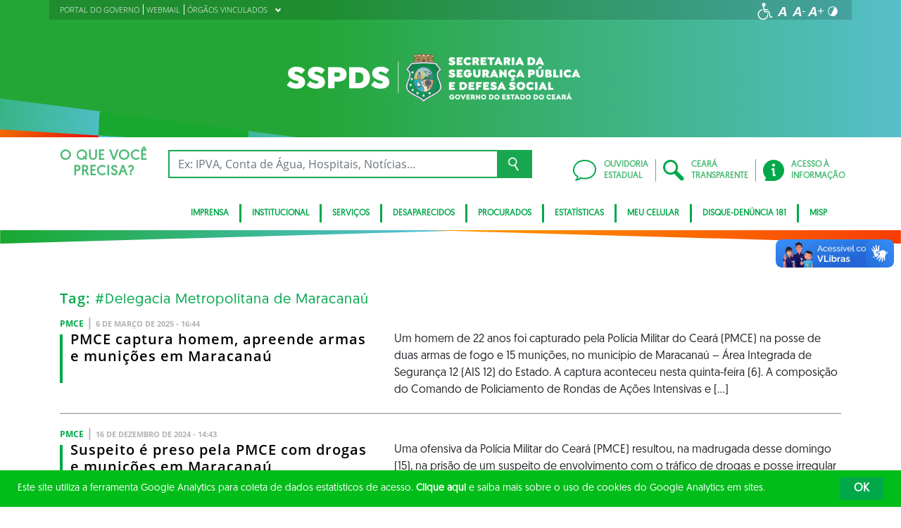

--- FILE ---
content_type: text/html; charset=UTF-8
request_url: https://www.sspds.ce.gov.br/tag/delegacia-metropolitana-de-maracanau/
body_size: 18524
content:
<!DOCTYPE html>
<html lang="pt-BR" class="no-js">
<head>
    <meta charset="UTF-8">

    <title>Arquivos Delegacia Metropolitana de Maracanaú - Secretaria da Segurança Pública e Defesa Social</title>
    <meta id="viewport" name="viewport" content="width=device-width, initial-scale=1, user-scalable=no">

    <link rel="shortcut icon" href="https://www.sspds.ce.gov.br/wp-content/themes/ceara2017/favicon.ico" type="image/x-png" />

        <link rel="shortcut icon" href="https://www.sspds.ce.gov.br/wp-content/themes/ceara2017/favicon.ico" type="image/x-icon">

    <link rel="icon" href="https://www.sspds.ce.gov.br/wp-content/themes/ceara2017/favicon.ico" type="image/x-icon">

    <meta name='robots' content='index, follow, max-image-preview:large, max-snippet:-1, max-video-preview:-1' />
<!-- Google tag (gtag.js) -->
<script async src="https://www.googletagmanager.com/gtag/js?id=G-FCFD7SVZE4"></script>
<script>
  window.dataLayer = window.dataLayer || [];
  function gtag(){dataLayer.push(arguments);}
  gtag('js', new Date());

  gtag('config', 'G-FCFD7SVZE4');
</script>
	<!-- This site is optimized with the Yoast SEO plugin v26.7 - https://yoast.com/wordpress/plugins/seo/ -->
	<link rel="canonical" href="https://www.sspds.ce.gov.br/tag/delegacia-metropolitana-de-maracanau/" />
	<link rel="next" href="https://www.sspds.ce.gov.br/tag/delegacia-metropolitana-de-maracanau/page/2/" />
	<meta property="og:locale" content="pt_BR" />
	<meta property="og:type" content="article" />
	<meta property="og:title" content="Arquivos Delegacia Metropolitana de Maracanaú - Secretaria da Segurança Pública e Defesa Social" />
	<meta property="og:url" content="https://www.sspds.ce.gov.br/tag/delegacia-metropolitana-de-maracanau/" />
	<meta property="og:site_name" content="Secretaria da Segurança Pública e Defesa Social" />
	<meta name="twitter:card" content="summary_large_image" />
	<script type="application/ld+json" class="yoast-schema-graph">{"@context":"https://schema.org","@graph":[{"@type":"CollectionPage","@id":"https://www.sspds.ce.gov.br/tag/delegacia-metropolitana-de-maracanau/","url":"https://www.sspds.ce.gov.br/tag/delegacia-metropolitana-de-maracanau/","name":"Arquivos Delegacia Metropolitana de Maracanaú - Secretaria da Segurança Pública e Defesa Social","isPartOf":{"@id":"https://www.sspds.ce.gov.br/#website"},"primaryImageOfPage":{"@id":"https://www.sspds.ce.gov.br/tag/delegacia-metropolitana-de-maracanau/#primaryimage"},"image":{"@id":"https://www.sspds.ce.gov.br/tag/delegacia-metropolitana-de-maracanau/#primaryimage"},"thumbnailUrl":"https://www.sspds.ce.gov.br/wp-content/uploads/sites/24/2025/03/PMCE-captura-dupla-apreende-armas-e-municoes-em-Maracanau-IM.jpg","breadcrumb":{"@id":"https://www.sspds.ce.gov.br/tag/delegacia-metropolitana-de-maracanau/#breadcrumb"},"inLanguage":"pt-BR"},{"@type":"ImageObject","inLanguage":"pt-BR","@id":"https://www.sspds.ce.gov.br/tag/delegacia-metropolitana-de-maracanau/#primaryimage","url":"https://www.sspds.ce.gov.br/wp-content/uploads/sites/24/2025/03/PMCE-captura-dupla-apreende-armas-e-municoes-em-Maracanau-IM.jpg","contentUrl":"https://www.sspds.ce.gov.br/wp-content/uploads/sites/24/2025/03/PMCE-captura-dupla-apreende-armas-e-municoes-em-Maracanau-IM.jpg","width":1280,"height":578},{"@type":"BreadcrumbList","@id":"https://www.sspds.ce.gov.br/tag/delegacia-metropolitana-de-maracanau/#breadcrumb","itemListElement":[{"@type":"ListItem","position":1,"name":"Início","item":"https://www.sspds.ce.gov.br/"},{"@type":"ListItem","position":2,"name":"Delegacia Metropolitana de Maracanaú"}]},{"@type":"WebSite","@id":"https://www.sspds.ce.gov.br/#website","url":"https://www.sspds.ce.gov.br/","name":"Secretaria da Segurança Pública e Defesa Social","description":"Secretaria da Segurança Pública e Defesa Social","publisher":{"@id":"https://www.sspds.ce.gov.br/#organization"},"potentialAction":[{"@type":"SearchAction","target":{"@type":"EntryPoint","urlTemplate":"https://www.sspds.ce.gov.br/?s={search_term_string}"},"query-input":{"@type":"PropertyValueSpecification","valueRequired":true,"valueName":"search_term_string"}}],"inLanguage":"pt-BR"},{"@type":"Organization","@id":"https://www.sspds.ce.gov.br/#organization","name":"Secretaria da Segurança Pública e Defesa Social","url":"https://www.sspds.ce.gov.br/","logo":{"@type":"ImageObject","inLanguage":"pt-BR","@id":"https://www.sspds.ce.gov.br/#/schema/logo/image/","url":"https://www.sspds.ce.gov.br/wp-content/uploads/sites/24/2018/02/SSPDSclara.png","contentUrl":"https://www.sspds.ce.gov.br/wp-content/uploads/sites/24/2018/02/SSPDSclara.png","width":559,"height":106,"caption":"Secretaria da Segurança Pública e Defesa Social"},"image":{"@id":"https://www.sspds.ce.gov.br/#/schema/logo/image/"}}]}</script>
	<!-- / Yoast SEO plugin. -->


<link rel='dns-prefetch' href='//cdnjs.cloudflare.com' />
<link rel="alternate" type="application/rss+xml" title="Feed para Secretaria da Segurança Pública e Defesa Social &raquo;" href="https://www.sspds.ce.gov.br/feed/" />
<link rel="alternate" type="application/rss+xml" title="Feed de comentários para Secretaria da Segurança Pública e Defesa Social &raquo;" href="https://www.sspds.ce.gov.br/comments/feed/" />
<link rel="alternate" type="application/rss+xml" title="Feed de tag para Secretaria da Segurança Pública e Defesa Social &raquo; Delegacia Metropolitana de Maracanaú" href="https://www.sspds.ce.gov.br/tag/delegacia-metropolitana-de-maracanau/feed/" />
<style id='wp-img-auto-sizes-contain-inline-css' type='text/css'>
img:is([sizes=auto i],[sizes^="auto," i]){contain-intrinsic-size:3000px 1500px}
/*# sourceURL=wp-img-auto-sizes-contain-inline-css */
</style>
<style id='wp-emoji-styles-inline-css' type='text/css'>

	img.wp-smiley, img.emoji {
		display: inline !important;
		border: none !important;
		box-shadow: none !important;
		height: 1em !important;
		width: 1em !important;
		margin: 0 0.07em !important;
		vertical-align: -0.1em !important;
		background: none !important;
		padding: 0 !important;
	}
/*# sourceURL=wp-emoji-styles-inline-css */
</style>
<style id='wp-block-library-inline-css' type='text/css'>
:root{--wp-block-synced-color:#7a00df;--wp-block-synced-color--rgb:122,0,223;--wp-bound-block-color:var(--wp-block-synced-color);--wp-editor-canvas-background:#ddd;--wp-admin-theme-color:#007cba;--wp-admin-theme-color--rgb:0,124,186;--wp-admin-theme-color-darker-10:#006ba1;--wp-admin-theme-color-darker-10--rgb:0,107,160.5;--wp-admin-theme-color-darker-20:#005a87;--wp-admin-theme-color-darker-20--rgb:0,90,135;--wp-admin-border-width-focus:2px}@media (min-resolution:192dpi){:root{--wp-admin-border-width-focus:1.5px}}.wp-element-button{cursor:pointer}:root .has-very-light-gray-background-color{background-color:#eee}:root .has-very-dark-gray-background-color{background-color:#313131}:root .has-very-light-gray-color{color:#eee}:root .has-very-dark-gray-color{color:#313131}:root .has-vivid-green-cyan-to-vivid-cyan-blue-gradient-background{background:linear-gradient(135deg,#00d084,#0693e3)}:root .has-purple-crush-gradient-background{background:linear-gradient(135deg,#34e2e4,#4721fb 50%,#ab1dfe)}:root .has-hazy-dawn-gradient-background{background:linear-gradient(135deg,#faaca8,#dad0ec)}:root .has-subdued-olive-gradient-background{background:linear-gradient(135deg,#fafae1,#67a671)}:root .has-atomic-cream-gradient-background{background:linear-gradient(135deg,#fdd79a,#004a59)}:root .has-nightshade-gradient-background{background:linear-gradient(135deg,#330968,#31cdcf)}:root .has-midnight-gradient-background{background:linear-gradient(135deg,#020381,#2874fc)}:root{--wp--preset--font-size--normal:16px;--wp--preset--font-size--huge:42px}.has-regular-font-size{font-size:1em}.has-larger-font-size{font-size:2.625em}.has-normal-font-size{font-size:var(--wp--preset--font-size--normal)}.has-huge-font-size{font-size:var(--wp--preset--font-size--huge)}.has-text-align-center{text-align:center}.has-text-align-left{text-align:left}.has-text-align-right{text-align:right}.has-fit-text{white-space:nowrap!important}#end-resizable-editor-section{display:none}.aligncenter{clear:both}.items-justified-left{justify-content:flex-start}.items-justified-center{justify-content:center}.items-justified-right{justify-content:flex-end}.items-justified-space-between{justify-content:space-between}.screen-reader-text{border:0;clip-path:inset(50%);height:1px;margin:-1px;overflow:hidden;padding:0;position:absolute;width:1px;word-wrap:normal!important}.screen-reader-text:focus{background-color:#ddd;clip-path:none;color:#444;display:block;font-size:1em;height:auto;left:5px;line-height:normal;padding:15px 23px 14px;text-decoration:none;top:5px;width:auto;z-index:100000}html :where(.has-border-color){border-style:solid}html :where([style*=border-top-color]){border-top-style:solid}html :where([style*=border-right-color]){border-right-style:solid}html :where([style*=border-bottom-color]){border-bottom-style:solid}html :where([style*=border-left-color]){border-left-style:solid}html :where([style*=border-width]){border-style:solid}html :where([style*=border-top-width]){border-top-style:solid}html :where([style*=border-right-width]){border-right-style:solid}html :where([style*=border-bottom-width]){border-bottom-style:solid}html :where([style*=border-left-width]){border-left-style:solid}html :where(img[class*=wp-image-]){height:auto;max-width:100%}:where(figure){margin:0 0 1em}html :where(.is-position-sticky){--wp-admin--admin-bar--position-offset:var(--wp-admin--admin-bar--height,0px)}@media screen and (max-width:600px){html :where(.is-position-sticky){--wp-admin--admin-bar--position-offset:0px}}

/*# sourceURL=wp-block-library-inline-css */
</style><style id='global-styles-inline-css' type='text/css'>
:root{--wp--preset--aspect-ratio--square: 1;--wp--preset--aspect-ratio--4-3: 4/3;--wp--preset--aspect-ratio--3-4: 3/4;--wp--preset--aspect-ratio--3-2: 3/2;--wp--preset--aspect-ratio--2-3: 2/3;--wp--preset--aspect-ratio--16-9: 16/9;--wp--preset--aspect-ratio--9-16: 9/16;--wp--preset--color--black: #000000;--wp--preset--color--cyan-bluish-gray: #abb8c3;--wp--preset--color--white: #ffffff;--wp--preset--color--pale-pink: #f78da7;--wp--preset--color--vivid-red: #cf2e2e;--wp--preset--color--luminous-vivid-orange: #ff6900;--wp--preset--color--luminous-vivid-amber: #fcb900;--wp--preset--color--light-green-cyan: #7bdcb5;--wp--preset--color--vivid-green-cyan: #00d084;--wp--preset--color--pale-cyan-blue: #8ed1fc;--wp--preset--color--vivid-cyan-blue: #0693e3;--wp--preset--color--vivid-purple: #9b51e0;--wp--preset--gradient--vivid-cyan-blue-to-vivid-purple: linear-gradient(135deg,rgb(6,147,227) 0%,rgb(155,81,224) 100%);--wp--preset--gradient--light-green-cyan-to-vivid-green-cyan: linear-gradient(135deg,rgb(122,220,180) 0%,rgb(0,208,130) 100%);--wp--preset--gradient--luminous-vivid-amber-to-luminous-vivid-orange: linear-gradient(135deg,rgb(252,185,0) 0%,rgb(255,105,0) 100%);--wp--preset--gradient--luminous-vivid-orange-to-vivid-red: linear-gradient(135deg,rgb(255,105,0) 0%,rgb(207,46,46) 100%);--wp--preset--gradient--very-light-gray-to-cyan-bluish-gray: linear-gradient(135deg,rgb(238,238,238) 0%,rgb(169,184,195) 100%);--wp--preset--gradient--cool-to-warm-spectrum: linear-gradient(135deg,rgb(74,234,220) 0%,rgb(151,120,209) 20%,rgb(207,42,186) 40%,rgb(238,44,130) 60%,rgb(251,105,98) 80%,rgb(254,248,76) 100%);--wp--preset--gradient--blush-light-purple: linear-gradient(135deg,rgb(255,206,236) 0%,rgb(152,150,240) 100%);--wp--preset--gradient--blush-bordeaux: linear-gradient(135deg,rgb(254,205,165) 0%,rgb(254,45,45) 50%,rgb(107,0,62) 100%);--wp--preset--gradient--luminous-dusk: linear-gradient(135deg,rgb(255,203,112) 0%,rgb(199,81,192) 50%,rgb(65,88,208) 100%);--wp--preset--gradient--pale-ocean: linear-gradient(135deg,rgb(255,245,203) 0%,rgb(182,227,212) 50%,rgb(51,167,181) 100%);--wp--preset--gradient--electric-grass: linear-gradient(135deg,rgb(202,248,128) 0%,rgb(113,206,126) 100%);--wp--preset--gradient--midnight: linear-gradient(135deg,rgb(2,3,129) 0%,rgb(40,116,252) 100%);--wp--preset--font-size--small: 13px;--wp--preset--font-size--medium: 20px;--wp--preset--font-size--large: 36px;--wp--preset--font-size--x-large: 42px;--wp--preset--spacing--20: 0.44rem;--wp--preset--spacing--30: 0.67rem;--wp--preset--spacing--40: 1rem;--wp--preset--spacing--50: 1.5rem;--wp--preset--spacing--60: 2.25rem;--wp--preset--spacing--70: 3.38rem;--wp--preset--spacing--80: 5.06rem;--wp--preset--shadow--natural: 6px 6px 9px rgba(0, 0, 0, 0.2);--wp--preset--shadow--deep: 12px 12px 50px rgba(0, 0, 0, 0.4);--wp--preset--shadow--sharp: 6px 6px 0px rgba(0, 0, 0, 0.2);--wp--preset--shadow--outlined: 6px 6px 0px -3px rgb(255, 255, 255), 6px 6px rgb(0, 0, 0);--wp--preset--shadow--crisp: 6px 6px 0px rgb(0, 0, 0);}:where(.is-layout-flex){gap: 0.5em;}:where(.is-layout-grid){gap: 0.5em;}body .is-layout-flex{display: flex;}.is-layout-flex{flex-wrap: wrap;align-items: center;}.is-layout-flex > :is(*, div){margin: 0;}body .is-layout-grid{display: grid;}.is-layout-grid > :is(*, div){margin: 0;}:where(.wp-block-columns.is-layout-flex){gap: 2em;}:where(.wp-block-columns.is-layout-grid){gap: 2em;}:where(.wp-block-post-template.is-layout-flex){gap: 1.25em;}:where(.wp-block-post-template.is-layout-grid){gap: 1.25em;}.has-black-color{color: var(--wp--preset--color--black) !important;}.has-cyan-bluish-gray-color{color: var(--wp--preset--color--cyan-bluish-gray) !important;}.has-white-color{color: var(--wp--preset--color--white) !important;}.has-pale-pink-color{color: var(--wp--preset--color--pale-pink) !important;}.has-vivid-red-color{color: var(--wp--preset--color--vivid-red) !important;}.has-luminous-vivid-orange-color{color: var(--wp--preset--color--luminous-vivid-orange) !important;}.has-luminous-vivid-amber-color{color: var(--wp--preset--color--luminous-vivid-amber) !important;}.has-light-green-cyan-color{color: var(--wp--preset--color--light-green-cyan) !important;}.has-vivid-green-cyan-color{color: var(--wp--preset--color--vivid-green-cyan) !important;}.has-pale-cyan-blue-color{color: var(--wp--preset--color--pale-cyan-blue) !important;}.has-vivid-cyan-blue-color{color: var(--wp--preset--color--vivid-cyan-blue) !important;}.has-vivid-purple-color{color: var(--wp--preset--color--vivid-purple) !important;}.has-black-background-color{background-color: var(--wp--preset--color--black) !important;}.has-cyan-bluish-gray-background-color{background-color: var(--wp--preset--color--cyan-bluish-gray) !important;}.has-white-background-color{background-color: var(--wp--preset--color--white) !important;}.has-pale-pink-background-color{background-color: var(--wp--preset--color--pale-pink) !important;}.has-vivid-red-background-color{background-color: var(--wp--preset--color--vivid-red) !important;}.has-luminous-vivid-orange-background-color{background-color: var(--wp--preset--color--luminous-vivid-orange) !important;}.has-luminous-vivid-amber-background-color{background-color: var(--wp--preset--color--luminous-vivid-amber) !important;}.has-light-green-cyan-background-color{background-color: var(--wp--preset--color--light-green-cyan) !important;}.has-vivid-green-cyan-background-color{background-color: var(--wp--preset--color--vivid-green-cyan) !important;}.has-pale-cyan-blue-background-color{background-color: var(--wp--preset--color--pale-cyan-blue) !important;}.has-vivid-cyan-blue-background-color{background-color: var(--wp--preset--color--vivid-cyan-blue) !important;}.has-vivid-purple-background-color{background-color: var(--wp--preset--color--vivid-purple) !important;}.has-black-border-color{border-color: var(--wp--preset--color--black) !important;}.has-cyan-bluish-gray-border-color{border-color: var(--wp--preset--color--cyan-bluish-gray) !important;}.has-white-border-color{border-color: var(--wp--preset--color--white) !important;}.has-pale-pink-border-color{border-color: var(--wp--preset--color--pale-pink) !important;}.has-vivid-red-border-color{border-color: var(--wp--preset--color--vivid-red) !important;}.has-luminous-vivid-orange-border-color{border-color: var(--wp--preset--color--luminous-vivid-orange) !important;}.has-luminous-vivid-amber-border-color{border-color: var(--wp--preset--color--luminous-vivid-amber) !important;}.has-light-green-cyan-border-color{border-color: var(--wp--preset--color--light-green-cyan) !important;}.has-vivid-green-cyan-border-color{border-color: var(--wp--preset--color--vivid-green-cyan) !important;}.has-pale-cyan-blue-border-color{border-color: var(--wp--preset--color--pale-cyan-blue) !important;}.has-vivid-cyan-blue-border-color{border-color: var(--wp--preset--color--vivid-cyan-blue) !important;}.has-vivid-purple-border-color{border-color: var(--wp--preset--color--vivid-purple) !important;}.has-vivid-cyan-blue-to-vivid-purple-gradient-background{background: var(--wp--preset--gradient--vivid-cyan-blue-to-vivid-purple) !important;}.has-light-green-cyan-to-vivid-green-cyan-gradient-background{background: var(--wp--preset--gradient--light-green-cyan-to-vivid-green-cyan) !important;}.has-luminous-vivid-amber-to-luminous-vivid-orange-gradient-background{background: var(--wp--preset--gradient--luminous-vivid-amber-to-luminous-vivid-orange) !important;}.has-luminous-vivid-orange-to-vivid-red-gradient-background{background: var(--wp--preset--gradient--luminous-vivid-orange-to-vivid-red) !important;}.has-very-light-gray-to-cyan-bluish-gray-gradient-background{background: var(--wp--preset--gradient--very-light-gray-to-cyan-bluish-gray) !important;}.has-cool-to-warm-spectrum-gradient-background{background: var(--wp--preset--gradient--cool-to-warm-spectrum) !important;}.has-blush-light-purple-gradient-background{background: var(--wp--preset--gradient--blush-light-purple) !important;}.has-blush-bordeaux-gradient-background{background: var(--wp--preset--gradient--blush-bordeaux) !important;}.has-luminous-dusk-gradient-background{background: var(--wp--preset--gradient--luminous-dusk) !important;}.has-pale-ocean-gradient-background{background: var(--wp--preset--gradient--pale-ocean) !important;}.has-electric-grass-gradient-background{background: var(--wp--preset--gradient--electric-grass) !important;}.has-midnight-gradient-background{background: var(--wp--preset--gradient--midnight) !important;}.has-small-font-size{font-size: var(--wp--preset--font-size--small) !important;}.has-medium-font-size{font-size: var(--wp--preset--font-size--medium) !important;}.has-large-font-size{font-size: var(--wp--preset--font-size--large) !important;}.has-x-large-font-size{font-size: var(--wp--preset--font-size--x-large) !important;}
/*# sourceURL=global-styles-inline-css */
</style>

<style id='classic-theme-styles-inline-css' type='text/css'>
/*! This file is auto-generated */
.wp-block-button__link{color:#fff;background-color:#32373c;border-radius:9999px;box-shadow:none;text-decoration:none;padding:calc(.667em + 2px) calc(1.333em + 2px);font-size:1.125em}.wp-block-file__button{background:#32373c;color:#fff;text-decoration:none}
/*# sourceURL=/wp-includes/css/classic-themes.min.css */
</style>
<link rel='stylesheet' id='ocrdoe-common-css' href='https://www.sspds.ce.gov.br/wp-content/plugins/ocrdoe-plugin/assets/css/common.css' type='text/css' media='all' />
<link rel='stylesheet' id='ocrdoe-search-css' href='https://www.sspds.ce.gov.br/wp-content/plugins/ocrdoe-plugin/assets/css/search.css' type='text/css' media='all' />
<link rel='stylesheet' id='ocrdoe-publications-css' href='https://www.sspds.ce.gov.br/wp-content/plugins/ocrdoe-plugin/assets/css/publications.css' type='text/css' media='all' />
<link rel='stylesheet' id='ocrdoe-enhancements-css' href='https://www.sspds.ce.gov.br/wp-content/plugins/ocrdoe-plugin/assets/css/enhancements.css' type='text/css' media='all' />
<link rel='stylesheet' id='hamburguer-menu-effect-css' href='https://www.sspds.ce.gov.br/wp-content/themes/ceara2017/assets/css/hamburguer-menu-effect.css' type='text/css' media='all' />
<link rel='stylesheet' id='tablepress-default-css' href='https://www.sspds.ce.gov.br/wp-content/plugins/tablepress/css/build/default.css' type='text/css' media='all' />
<link rel='stylesheet' id='dashicons-css' href='https://www.sspds.ce.gov.br/wp-includes/css/dashicons.min.css' type='text/css' media='all' />
<link rel='stylesheet' id='thickbox-css' href='https://www.sspds.ce.gov.br/wp-includes/js/thickbox/thickbox.css' type='text/css' media='all' />
<link rel='stylesheet' id='keyboard_css-css' href='https://www.sspds.ce.gov.br/wp-content/themes/ceara2017/Keyboard-master/css/keyboard.css?1697601665' type='text/css' media='all' />
<link rel='stylesheet' id='modestgrid_css-css' href='https://www.sspds.ce.gov.br/wp-content/themes/ceara2017/assets/css/lib/modestgrid.css?1697601678' type='text/css' media='all' />
<link rel='stylesheet' id='header_css-css' href='https://www.sspds.ce.gov.br/wp-content/themes/ceara2017/assets/css/header.css?1753375027' type='text/css' media='all' />
<link rel='stylesheet' id='menumobile_css-css' href='https://www.sspds.ce.gov.br/wp-content/themes/ceara2017/assets/css/menumobile.css?1697601656' type='text/css' media='all' />
<link rel='stylesheet' id='base_css-css' href='https://www.sspds.ce.gov.br/wp-content/themes/ceara2017/assets/css/main.css?1753287434' type='text/css' media='all' />
<link rel='stylesheet' id='slick_css-css' href='https://www.sspds.ce.gov.br/wp-content/themes/ceara2017/assets/css/lib/slick.css?1697601678' type='text/css' media='all' />
<link rel='stylesheet' id='fontawesome-css' href='https://www.sspds.ce.gov.br/wp-content/themes/ceara2017/assets/libs/fontawesome/web-fonts-with-css/css/fontawesome-all.min.css?1697601708' type='text/css' media='all' />
<link rel='stylesheet' id='hover-css' href='https://www.sspds.ce.gov.br/wp-content/themes/ceara2017/assets/libs/hover/css/hover.min.css?1697601705' type='text/css' media='all' />
<link rel='stylesheet' id='cc-bootstrap-wrapper-css' href='https://www.sspds.ce.gov.br/wp-content/themes/ceara2017/assets/libs/cc-bootstrap/css/cc-bootstrap.min.css?1697601705' type='text/css' media='all' />
<link rel='stylesheet' id='custom_css-css' href='https://www.sspds.ce.gov.br/wp-content/themes/ceara2017/style.css?1753882971' type='text/css' media='all' />
<link rel='stylesheet' id='sitefilho_css-css' href='https://www.sspds.ce.gov.br/wp-content/themes/ceara2017/assets/css/sitefilho.css?1697601656' type='text/css' media='all' />
<link rel='stylesheet' id='ceara_select2_site_style-css' href='https://cdnjs.cloudflare.com/ajax/libs/select2/4.0.6-rc.0/css/select2.min.css' type='text/css' media='all' />
<link rel="https://api.w.org/" href="https://www.sspds.ce.gov.br/wp-json/" /><link rel="alternate" title="JSON" type="application/json" href="https://www.sspds.ce.gov.br/wp-json/wp/v2/tags/514" />  <style id="fix-thumbs-sidebar">
    /* Caixas onde as thumbs vivem na lateral/widgets/relacionados */
    aside .post-thumbnail,
    .sidebar .post-thumbnail,
    .widget .post-thumbnail,
    .widget_recent_entries img,
    .widget .rpwe-block ul li a img,
    .related-posts .post-thumbnail {
      aspect-ratio: 16/9;
      overflow: hidden;
    }

    /* A imagem em si não vai mais ser esticada/achatada */
    aside .post-thumbnail img,
    .sidebar .post-thumbnail img,
    .widget .post-thumbnail img,
    .widget_recent_entries img,
    .widget .rpwe-block ul li a img,
    .related-posts .post-thumbnail img {
      width: 100% !important;
      height: 100% !important;
      object-fit: cover;
      display: block;
    }
  </style>
<link rel="icon" href="https://www.sspds.ce.gov.br/wp-content/uploads/sites/24/2024/12/cropped-brasao-1-32x32.png" sizes="32x32" />
<link rel="icon" href="https://www.sspds.ce.gov.br/wp-content/uploads/sites/24/2024/12/cropped-brasao-1-192x192.png" sizes="192x192" />
<link rel="apple-touch-icon" href="https://www.sspds.ce.gov.br/wp-content/uploads/sites/24/2024/12/cropped-brasao-1-180x180.png" />
<meta name="msapplication-TileImage" content="https://www.sspds.ce.gov.br/wp-content/uploads/sites/24/2024/12/cropped-brasao-1-270x270.png" />

    </head>

<body data-rsssl=1 class="archive tag tag-delegacia-metropolitana-de-maracanau tag-514 wp-theme-ceara2017 site-filho SinglePage" data-ajaxurl="https://www.sspds.ce.gov.br/wp-admin/admin-ajax.php">
        <main role="main" id="main">
        <!-- No Script -->
        <noscript>
            <p>
                Estimado usuário, identificamos que o seu navegador não conseguiu abrir todos os componentes necessários para o completo funcionamento do sistema. Recomentamos que atualize o seu navegador.
            </p>
        </noscript>

        <div class="cc-bootstrap-wrapper">

            <!-- Cabeçalho -->
            <div class="d-none d-sm-none d-md-block">
                <header class="cc-header d-none d-sm-none d-md-block">
                    <div class="container-fluid bg-header-overlay">
                        <div class="container">
                            <div class="cc-topbar row d-flex align-items-center">
                                <div class="col-md-6">
                                    <div class="cc-related-sites-menu-container"><ul id="menu-superior" class="cc-related-sites-menu-list list-unstyled list-inline mb-0"><li id="menu-item-13" class="menu-item menu-item-type-custom menu-item-object-custom list-inline-item mr-0 menu-item-13"><a target="_blank" rel="noopener noreferrer" href="http://www.ceara.gov.br"><span>PORTAL DO GOVERNO</span></a></li>
<li id="menu-item-67217" class="menu-item menu-item-type-custom menu-item-object-custom list-inline-item mr-0 menu-item-67217"><a href="http://webmail.sspds.ce.gov.br/"><span>WEBMAIL</span></a></li>
<li id="menu-item-15" class="menu-item menu-item-type-custom menu-item-object-custom menu-item-has-children list-inline-item mr-0 menu-item-15"><a href="#"><span>ÓRGÃOS VINCULADOS</span><i></i></a>
<ul class="sub-menu">
	<li id="menu-item-16" class="menu-item menu-item-type-custom menu-item-object-custom list-inline-item mr-0 menu-item-16"><a target="_blank" rel="noopener noreferrer" href="http://www.aesp.ce.gov.br/"><span>Aesp</span></a></li>
	<li id="menu-item-18" class="menu-item menu-item-type-custom menu-item-object-custom list-inline-item mr-0 menu-item-18"><a target="_blank" rel="noopener noreferrer" href="http://www.cb.ce.gov.br/"><span>CBMCE</span></a></li>
	<li id="menu-item-17" class="menu-item menu-item-type-custom menu-item-object-custom list-inline-item mr-0 menu-item-17"><a target="_blank" rel="noopener noreferrer" href="http://www.pefoce.ce.gov.br/"><span>Pefoce</span></a></li>
	<li id="menu-item-20" class="menu-item menu-item-type-custom menu-item-object-custom list-inline-item mr-0 menu-item-20"><a target="_blank" rel="noopener noreferrer" href="http://www.policiacivil.ce.gov.br/"><span>PCCE</span></a></li>
	<li id="menu-item-19" class="menu-item menu-item-type-custom menu-item-object-custom list-inline-item mr-0 menu-item-19"><a target="_blank" rel="noopener noreferrer" href="http://www.pm.ce.gov.br/"><span>PMCE</span></a></li>
	<li id="menu-item-74797" class="menu-item menu-item-type-custom menu-item-object-custom list-inline-item mr-0 menu-item-74797"><a href="https://www.supesp.ce.gov.br"><span>Supesp</span></a></li>
</ul>
</li>
</ul></div>                                </div>
                                <div class="col-md-6 d-flex justify-content-end mt-1">
                                    <!-- GTranslate -->
                                    
                                    <!-- Acessibilidade -->
                                    <ul class="menu-accessibility d-flex m-0 p-0">
                                        <li class="menu-accessibility__item">
                                            <a href="https://www.ceara.gov.br/acessibilidade" class="menu-accessibility__link" target="_blank" title="Página de acessibilidade" aria-label="Ir para a página de acessibilidade">
                                                <img src="https://www.sspds.ce.gov.br/wp-content/themes/ceara2017/assets/images/icon-acessibilidade.svg" alt="Acessibilidade" class="menu-accessibility__img" width="24" height="24">
                                            </a>
                                        </li>

                                        <li class="menu-accessibility__item">       
                                            <a href="#" class="menu-accessibility__link menu-accessibility__link--normal" title="Fonte tamanho normal">
                                                <img src="https://www.sspds.ce.gov.br/wp-content/themes/ceara2017/assets/images/font-normal-02.svg" alt="Fonte tamanho normal" class="menu-accessibility__img" width="24" height="24">
                                            </a>
                                        </li>
                                        <li class="menu-accessibility__item">
                                            <a href="#" class="menu-accessibility__link menu-accessibility__link--decrease" title="Diminuir a fonte">
                                                <img src="https://www.sspds.ce.gov.br/wp-content/themes/ceara2017/assets/images/font-less-02.svg" alt="Dominuir a fonte" class="menu-accessibility__img" width="24" height="24">
                                            </a>
                                        </li>
                                        <li class="menu-accessibility__item">
                                            <a href="#" class="menu-accessibility__link menu-accessibility__link--increase" title="Aumentar a fonte">
                                                <img src="https://www.sspds.ce.gov.br/wp-content/themes/ceara2017/assets/images/font-plus-02.svg" alt="Aumentar a fonte" class="menu-accessibility__img" width="24" height="24">
                                            </a>
                                        </li>
                                        <li class="menu-accessibility__item">
                                            <a href="#" class="menu-accessibility__link menu-accessibility__link--contraste" title="Contraste da tela">
                                                <img src="https://www.sspds.ce.gov.br/wp-content/themes/ceara2017/assets/images/icon-contraste-02.svg" alt="Contraste da tela" class="menu-accessibility__img" width="24" height="24">
                                            </a>
                                        </li>
                                    </ul>
                                </div>
                            </div>

                            <div class="row d-flex align-items-center">
                                <!-- Logotipo institucional do Governo do Estado do Ceará -->
                                <div class="col-md-12">
                                    <div class="p-4 my-2">
                                        <a href="https://www.sspds.ce.gov.br" class="d-block pr-5 text-center">
                                            <img src="https://www.sspds.ce.gov.br/wp-content/uploads/sites/24/2021/04/Secretaria-da-Segurança-Pública-e-Defesa-Social-INVERTIDA-WEB-branca.png" alt="Secretaria da Segurança Pública e Defesa Social-INVERTIDA-WEB-branca" width="100%" style="max-width: 420px;">
                                        </a>
                                    </div>
                                </div>
                                <!-- Imagens do módulo Ilustrações do Cabeçalho -->
                                                            </div>
                        </div>
                    </div>
                    <div class="container-fluid cc-bg-main-menu">
                        <div class="container">
                            <div class="row py-3">
                                <div class="col">
                                    <div class="row cc-search d-flex align-items-center">
                                        <div class="col-auto">
                                            <h3 class="text-center mb-0">O QUE VOCÊ <br>PRECISA?</h3>
                                        </div>
                                        <div class="col pr-5">
                                            <form action="https://www.sspds.ce.gov.br" method="get">
                                                <div class="input-group">
                                                    <input type="text" class="form-control" name="s" placeholder="Ex: IPVA, Conta de Água, Hospitais, Notícias..." aria-label="Ex: IPVA, Conta de Água, Hospitais, Notícias..." aria-describedby="button-search" value="">
                                                    <button class="btn btn-outline-secondary" type="submit" id="button-search">
                                                        <img src="https://www.sspds.ce.gov.br/wp-content/themes/ceara2017/assets/images/busca-icon.png" alt="Ícone de busca">
                                                    </button>
                                                </div>
                                            </form>
                                        </div>
                                    </div>
                                </div>
                                <div class="col-auto d-flex align-items-center">
                                    <div class="row cc-quick-links">
                                        <div class="col-auto p-0">
                                            <a target="_blank" href="https://cearatransparente.ce.gov.br/portal-da-transparencia/ouvidoria?locale=pt-BR" class="d-flex align-items-center">
                                                <div>
                                                    <img src="https://www.sspds.ce.gov.br/wp-content/themes/ceara2017/assets/images/icon-chat.svg" alt="Icone ouvidoria estadual">
                                                </div>
                                                <div>OUVIDORIA<br>ESTADUAL</div>
                                            </a>
                                        </div>
                                        <div class="col-auto p-0">
                                            <a target="_blank" href="https://cearatransparente.ce.gov.br/" class="d-flex align-items-center">
                                                <div>
                                                    <img src="https://www.sspds.ce.gov.br/wp-content/themes/ceara2017/assets/images/icon-search.svg" alt="Icone Ceará transparente">
                                                </div>
                                                <div>CEARÁ<br>TRANSPARENTE</div>
                                            </a>
                                        </div>
                                        <div class="col-auto p-0">
                                            <a href="/acesso-a-informacao" class="d-flex align-items-center">
                                                <div>
                                                    <img src="https://www.sspds.ce.gov.br/wp-content/themes/ceara2017/assets/images/icon-info.svg" alt="Icone a acesso à informação">
                                                </div>
                                                <div>ACESSO À<br>INFORMAÇÃO</div>
                                            </a>
                                        </div>
                                    </div>
                                </div>
                            </div>
                            <div class="row d-none d-md-block">
                                <div class="col-auto d-flex justify-content-end">
                                    <nav class="d-inline-block">
                                        <div class="cc-main-menu d-inline-block"><ul id="menu-principal" class="d-inline-block list-unstyled list-inline mb-0"><li id="menu-item-21" class="menu-item menu-item-type-custom menu-item-object-custom menu-item-has-children list-inline-item mr-0 menu-item-21"><a href="#">IMPRENSA</a>
<ul class="sub-menu list-unstyled list-inline">
	<li id="menu-item-166566" class="menu-item menu-item-type-post_type menu-item-object-page list-inline-item mr-0 menu-item-166566"><a href="https://www.sspds.ce.gov.br/fotos-eventos/">Eventos</a></li>
	<li id="menu-item-125" class="menu-item menu-item-type-post_type menu-item-object-page list-inline-item mr-0 menu-item-125"><a href="https://www.sspds.ce.gov.br/todas-noticias/">Todas as notícias</a></li>
	<li id="menu-item-87949" class="menu-item menu-item-type-custom menu-item-object-custom list-inline-item mr-0 menu-item-87949"><a href="http://eepurl.com/bNX4uX">Newsletter</a></li>
	<li id="menu-item-84059" class="menu-item menu-item-type-post_type menu-item-object-page list-inline-item mr-0 menu-item-84059"><a href="https://www.sspds.ce.gov.br/publicacoes/">Publicações</a></li>
	<li id="menu-item-68313" class="menu-item menu-item-type-post_type menu-item-object-page list-inline-item mr-0 menu-item-68313"><a href="https://www.sspds.ce.gov.br/expediente/">Expediente</a></li>
</ul>
</li>
<li id="menu-item-9" class="menu-item menu-item-type-custom menu-item-object-custom menu-item-has-children list-inline-item mr-0 menu-item-9"><a href="#">Institucional</a>
<ul class="sub-menu list-unstyled list-inline">
	<li id="menu-item-87" class="menu-item menu-item-type-post_type menu-item-object-page list-inline-item mr-0 menu-item-87"><a href="https://www.sspds.ce.gov.br/institucional/">Sobre</a></li>
	<li id="menu-item-88" class="menu-item menu-item-type-post_type menu-item-object-page list-inline-item mr-0 menu-item-88"><a href="https://www.sspds.ce.gov.br/institucional/quem-e-quem/">Quem é quem</a></li>
	<li id="menu-item-73565" class="menu-item menu-item-type-custom menu-item-object-custom list-inline-item mr-0 menu-item-73565"><a href="http://www.ceara.gov.br/organograma/sspds/">Organograma</a></li>
	<li id="menu-item-109072" class="menu-item menu-item-type-post_type menu-item-object-page list-inline-item mr-0 menu-item-109072"><a href="https://www.sspds.ce.gov.br/fluxogramas/">Fluxogramas</a></li>
	<li id="menu-item-68117" class="menu-item menu-item-type-post_type menu-item-object-page list-inline-item mr-0 menu-item-68117"><a href="https://www.sspds.ce.gov.br/institucional/coordenadorias/">Coordenadorias</a></li>
	<li id="menu-item-189716" class="menu-item menu-item-type-custom menu-item-object-custom list-inline-item mr-0 menu-item-189716"><a href="https://www.sspds.ce.gov.br/contabilidade-e-patrimonio/">Contabilidade e Patrimônio</a></li>
</ul>
</li>
<li id="menu-item-374" class="menu-item menu-item-type-custom menu-item-object-custom menu-item-has-children list-inline-item mr-0 menu-item-374"><a href="#">Serviços</a>
<ul class="sub-menu list-unstyled list-inline">
	<li id="menu-item-85599" class="menu-item menu-item-type-custom menu-item-object-custom list-inline-item mr-0 menu-item-85599"><a href="https://agendamento.pefoce.ce.gov.br/emissao">Carteira de Identidade Nacional</a></li>
	<li id="menu-item-67225" class="menu-item menu-item-type-custom menu-item-object-custom list-inline-item mr-0 menu-item-67225"><a target="_blank" rel="noopener noreferrer" href="http://www.delegaciaeletronica.ce.gov.br/beo/index.jsp">Delegacia Eletrônica</a></li>
	<li id="menu-item-68105" class="menu-item menu-item-type-custom menu-item-object-custom list-inline-item mr-0 menu-item-68105"><a target="_blank" rel="noopener noreferrer" href="http://sistemas.sspds.ce.gov.br/AtestadoAntecedentes">Atestado de Antecedentes</a></li>
	<li id="menu-item-475" class="menu-item menu-item-type-post_type menu-item-object-page list-inline-item mr-0 menu-item-475"><a href="https://www.sspds.ce.gov.br/legislacao/">Legislação</a></li>
	<li id="menu-item-67968" class="menu-item menu-item-type-post_type menu-item-object-page list-inline-item mr-0 menu-item-67968"><a href="https://www.sspds.ce.gov.br/outros-servicos/">Outros Serviços</a></li>
	<li id="menu-item-152559" class="menu-item menu-item-type-post_type menu-item-object-page list-inline-item mr-0 menu-item-152559"><a href="https://www.sspds.ce.gov.br/informativos/">INFORMATIVOS</a></li>
	<li id="menu-item-198362" class="menu-item menu-item-type-post_type menu-item-object-page list-inline-item mr-0 menu-item-198362"><a href="https://www.sspds.ce.gov.br/lgpd/">LGPD</a></li>
</ul>
</li>
<li id="menu-item-215592" class="menu-item menu-item-type-custom menu-item-object-custom list-inline-item mr-0 menu-item-215592"><a href="https://spca.sspds.ce.gov.br/web/desaparecidos/">Desaparecidos</a></li>
<li id="menu-item-76698" class="menu-item menu-item-type-custom menu-item-object-custom list-inline-item mr-0 menu-item-76698"><a href="https://procurados.sspds.ce.gov.br/">Procurados</a></li>
<li id="menu-item-68138" class="menu-item menu-item-type-post_type menu-item-object-page list-inline-item mr-0 menu-item-68138"><a href="https://www.sspds.ce.gov.br/estatisticas/">ESTATÍSTICAS</a></li>
<li id="menu-item-185512" class="menu-item menu-item-type-custom menu-item-object-custom list-inline-item mr-0 menu-item-185512"><a href="http://meucelular.sspds.ce.gov.br">MEU CELULAR</a></li>
<li id="menu-item-190749" class="menu-item menu-item-type-custom menu-item-object-custom list-inline-item mr-0 menu-item-190749"><a href="https://disquedenuncia181.sspds.ce.gov.br/">DISQUE-DENÚNCIA 181</a></li>
<li id="menu-item-209115" class="menu-item menu-item-type-custom menu-item-object-custom list-inline-item mr-0 menu-item-209115"><a href="/misp/">Misp</a></li>
</ul></div>                                    </nav>
                                </div>
                            </div>
                        </div>
                    </div>
                    <div class="container-fluid bg-white">
                        <div class="row">
                            <div class="col p-0">
                              <img src="https://www.sspds.ce.gov.br/wp-content/themes/ceara2017/assets/images/bg-bottom-menu.svg" alt="">
                            </div>
                        </div>
                    </div>
                </header>
            </div>

            <!-- Cabeçalho mobile -->
            <div class="d-block d-sm-block d-md-none d-lg-none d-xl-none cc-mobile-menu" style="overflow: hidden;">
                <header class="cc-header">
                    <div class="container-fluid bg-header-overlay">
                        <div class="row">
                            <div class="col-auto">
                                <nav class="navbar navbar-dark" role="navigation">
                                    <button class="navbar-toggler collapsed px-0 py-1 border-0" type="button" data-toggle="collapse" data-target="#menu-mobile" aria-controls="menu-mobile" aria-expanded="false" aria-label="Menu">
                                        <span class="icon-bar top-bar"></span>
                                        <span class="icon-bar middle-bar"></span>
                                        <span class="icon-bar bottom-bar"></span>
                                    </button>
                                    <div id="menu-mobile" class="collapse navbar-collapse mt-3"><ul id="menu-principal-1" class="nav navbar-nav"><li itemscope="itemscope" itemtype="https://www.schema.org/SiteNavigationElement" class="menu-item menu-item-type-custom menu-item-object-custom menu-item-has-children dropdown menu-item-21 nav-item"><a title="IMPRENSA" href="#" data-toggle="dropdown" aria-haspopup="true" aria-expanded="false" class="dropdown-toggle nav-link" id="menu-item-dropdown-21">IMPRENSA</a>
<ul class="dropdown-menu" aria-labelledby="menu-item-dropdown-21" role="menu">
	<li itemscope="itemscope" itemtype="https://www.schema.org/SiteNavigationElement" class="menu-item menu-item-type-post_type menu-item-object-page menu-item-166566 nav-item"><a title="Eventos" href="https://www.sspds.ce.gov.br/fotos-eventos/" class="dropdown-item">Eventos</a></li>
	<li itemscope="itemscope" itemtype="https://www.schema.org/SiteNavigationElement" class="menu-item menu-item-type-post_type menu-item-object-page menu-item-125 nav-item"><a title="Todas as notícias" href="https://www.sspds.ce.gov.br/todas-noticias/" class="dropdown-item">Todas as notícias</a></li>
	<li itemscope="itemscope" itemtype="https://www.schema.org/SiteNavigationElement" class="menu-item menu-item-type-custom menu-item-object-custom menu-item-87949 nav-item"><a title="Newsletter" href="http://eepurl.com/bNX4uX" class="dropdown-item">Newsletter</a></li>
	<li itemscope="itemscope" itemtype="https://www.schema.org/SiteNavigationElement" class="menu-item menu-item-type-post_type menu-item-object-page menu-item-84059 nav-item"><a title="Publicações" href="https://www.sspds.ce.gov.br/publicacoes/" class="dropdown-item">Publicações</a></li>
	<li itemscope="itemscope" itemtype="https://www.schema.org/SiteNavigationElement" class="menu-item menu-item-type-post_type menu-item-object-page menu-item-68313 nav-item"><a title="Expediente" href="https://www.sspds.ce.gov.br/expediente/" class="dropdown-item">Expediente</a></li>
</ul>
</li>
<li itemscope="itemscope" itemtype="https://www.schema.org/SiteNavigationElement" class="menu-item menu-item-type-custom menu-item-object-custom menu-item-has-children dropdown menu-item-9 nav-item"><a title="Institucional" href="#" data-toggle="dropdown" aria-haspopup="true" aria-expanded="false" class="dropdown-toggle nav-link" id="menu-item-dropdown-9">Institucional</a>
<ul class="dropdown-menu" aria-labelledby="menu-item-dropdown-9" role="menu">
	<li itemscope="itemscope" itemtype="https://www.schema.org/SiteNavigationElement" class="menu-item menu-item-type-post_type menu-item-object-page menu-item-87 nav-item"><a title="Sobre" href="https://www.sspds.ce.gov.br/institucional/" class="dropdown-item">Sobre</a></li>
	<li itemscope="itemscope" itemtype="https://www.schema.org/SiteNavigationElement" class="menu-item menu-item-type-post_type menu-item-object-page menu-item-88 nav-item"><a title="Quem é quem" href="https://www.sspds.ce.gov.br/institucional/quem-e-quem/" class="dropdown-item">Quem é quem</a></li>
	<li itemscope="itemscope" itemtype="https://www.schema.org/SiteNavigationElement" class="menu-item menu-item-type-custom menu-item-object-custom menu-item-73565 nav-item"><a title="Organograma" href="http://www.ceara.gov.br/organograma/sspds/" class="dropdown-item">Organograma</a></li>
	<li itemscope="itemscope" itemtype="https://www.schema.org/SiteNavigationElement" class="menu-item menu-item-type-post_type menu-item-object-page menu-item-109072 nav-item"><a title="Fluxogramas" href="https://www.sspds.ce.gov.br/fluxogramas/" class="dropdown-item">Fluxogramas</a></li>
	<li itemscope="itemscope" itemtype="https://www.schema.org/SiteNavigationElement" class="menu-item menu-item-type-post_type menu-item-object-page menu-item-68117 nav-item"><a title="Coordenadorias" href="https://www.sspds.ce.gov.br/institucional/coordenadorias/" class="dropdown-item">Coordenadorias</a></li>
	<li itemscope="itemscope" itemtype="https://www.schema.org/SiteNavigationElement" class="menu-item menu-item-type-custom menu-item-object-custom dropdown menu-item-189716 nav-item"><a title="Contabilidade e Patrimônio" href="https://www.sspds.ce.gov.br/contabilidade-e-patrimonio/" class="dropdown-item">Contabilidade e Patrimônio</a></li>
</ul>
</li>
<li itemscope="itemscope" itemtype="https://www.schema.org/SiteNavigationElement" class="menu-item menu-item-type-custom menu-item-object-custom menu-item-has-children dropdown menu-item-374 nav-item"><a title="Serviços" href="#" data-toggle="dropdown" aria-haspopup="true" aria-expanded="false" class="dropdown-toggle nav-link" id="menu-item-dropdown-374">Serviços</a>
<ul class="dropdown-menu" aria-labelledby="menu-item-dropdown-374" role="menu">
	<li itemscope="itemscope" itemtype="https://www.schema.org/SiteNavigationElement" class="menu-item menu-item-type-custom menu-item-object-custom menu-item-85599 nav-item"><a title="Carteira de Identidade Nacional" href="https://agendamento.pefoce.ce.gov.br/emissao" class="dropdown-item">Carteira de Identidade Nacional</a></li>
	<li itemscope="itemscope" itemtype="https://www.schema.org/SiteNavigationElement" class="menu-item menu-item-type-custom menu-item-object-custom menu-item-67225 nav-item"><a title="Delegacia Eletrônica" target="_blank" href="http://www.delegaciaeletronica.ce.gov.br/beo/index.jsp" class="dropdown-item">Delegacia Eletrônica</a></li>
	<li itemscope="itemscope" itemtype="https://www.schema.org/SiteNavigationElement" class="menu-item menu-item-type-custom menu-item-object-custom menu-item-68105 nav-item"><a title="Atestado de Antecedentes" target="_blank" href="http://sistemas.sspds.ce.gov.br/AtestadoAntecedentes" class="dropdown-item">Atestado de Antecedentes</a></li>
	<li itemscope="itemscope" itemtype="https://www.schema.org/SiteNavigationElement" class="menu-item menu-item-type-post_type menu-item-object-page menu-item-475 nav-item"><a title="Legislação" href="https://www.sspds.ce.gov.br/legislacao/" class="dropdown-item">Legislação</a></li>
	<li itemscope="itemscope" itemtype="https://www.schema.org/SiteNavigationElement" class="menu-item menu-item-type-post_type menu-item-object-page menu-item-67968 nav-item"><a title="Outros Serviços" href="https://www.sspds.ce.gov.br/outros-servicos/" class="dropdown-item">Outros Serviços</a></li>
	<li itemscope="itemscope" itemtype="https://www.schema.org/SiteNavigationElement" class="menu-item menu-item-type-post_type menu-item-object-page menu-item-152559 nav-item"><a title="INFORMATIVOS" href="https://www.sspds.ce.gov.br/informativos/" class="dropdown-item">INFORMATIVOS</a></li>
	<li itemscope="itemscope" itemtype="https://www.schema.org/SiteNavigationElement" class="menu-item menu-item-type-post_type menu-item-object-page menu-item-198362 nav-item"><a title="LGPD" href="https://www.sspds.ce.gov.br/lgpd/" class="dropdown-item">LGPD</a></li>
</ul>
</li>
<li itemscope="itemscope" itemtype="https://www.schema.org/SiteNavigationElement" class="menu-item menu-item-type-custom menu-item-object-custom menu-item-215592 nav-item"><a title="Desaparecidos" href="https://spca.sspds.ce.gov.br/web/desaparecidos/" class="nav-link">Desaparecidos</a></li>
<li itemscope="itemscope" itemtype="https://www.schema.org/SiteNavigationElement" class="menu-item menu-item-type-custom menu-item-object-custom menu-item-76698 nav-item"><a title="Procurados" href="https://procurados.sspds.ce.gov.br/" class="nav-link">Procurados</a></li>
<li itemscope="itemscope" itemtype="https://www.schema.org/SiteNavigationElement" class="menu-item menu-item-type-post_type menu-item-object-page menu-item-68138 nav-item"><a title="ESTATÍSTICAS" href="https://www.sspds.ce.gov.br/estatisticas/" class="nav-link">ESTATÍSTICAS</a></li>
<li itemscope="itemscope" itemtype="https://www.schema.org/SiteNavigationElement" class="menu-item menu-item-type-custom menu-item-object-custom menu-item-185512 nav-item"><a title="MEU CELULAR" href="http://meucelular.sspds.ce.gov.br" class="nav-link">MEU CELULAR</a></li>
<li itemscope="itemscope" itemtype="https://www.schema.org/SiteNavigationElement" class="menu-item menu-item-type-custom menu-item-object-custom menu-item-190749 nav-item"><a title="DISQUE-DENÚNCIA 181" href="https://disquedenuncia181.sspds.ce.gov.br/" class="nav-link">DISQUE-DENÚNCIA 181</a></li>
<li itemscope="itemscope" itemtype="https://www.schema.org/SiteNavigationElement" class="menu-item menu-item-type-custom menu-item-object-custom menu-item-209115 nav-item"><a title="Misp" href="/misp/" class="nav-link">Misp</a></li>
</ul></div><div id="menu-mobile" class="collapse navbar-collapse"><ul id="menu-superior-1" class="nav navbar-nav"><li itemscope="itemscope" itemtype="https://www.schema.org/SiteNavigationElement" class="menu-item menu-item-type-custom menu-item-object-custom menu-item-13 nav-item"><a title="PORTAL DO GOVERNO" target="_blank" href="http://www.ceara.gov.br" class="nav-link">PORTAL DO GOVERNO</a></li>
<li itemscope="itemscope" itemtype="https://www.schema.org/SiteNavigationElement" class="menu-item menu-item-type-custom menu-item-object-custom menu-item-67217 nav-item"><a title="WEBMAIL" href="http://webmail.sspds.ce.gov.br/" class="nav-link">WEBMAIL</a></li>
<li itemscope="itemscope" itemtype="https://www.schema.org/SiteNavigationElement" class="menu-item menu-item-type-custom menu-item-object-custom menu-item-has-children dropdown menu-item-15 nav-item"><a title="ÓRGÃOS VINCULADOS" href="#" data-toggle="dropdown" aria-haspopup="true" aria-expanded="false" class="dropdown-toggle nav-link" id="menu-item-dropdown-15">ÓRGÃOS VINCULADOS</a>
<ul class="dropdown-menu" aria-labelledby="menu-item-dropdown-15" role="menu">
	<li itemscope="itemscope" itemtype="https://www.schema.org/SiteNavigationElement" class="menu-item menu-item-type-custom menu-item-object-custom menu-item-16 nav-item"><a title="Aesp" target="_blank" href="http://www.aesp.ce.gov.br/" class="dropdown-item">Aesp</a></li>
	<li itemscope="itemscope" itemtype="https://www.schema.org/SiteNavigationElement" class="menu-item menu-item-type-custom menu-item-object-custom menu-item-18 nav-item"><a title="CBMCE" target="_blank" href="http://www.cb.ce.gov.br/" class="dropdown-item">CBMCE</a></li>
	<li itemscope="itemscope" itemtype="https://www.schema.org/SiteNavigationElement" class="menu-item menu-item-type-custom menu-item-object-custom menu-item-17 nav-item"><a title="Pefoce" target="_blank" href="http://www.pefoce.ce.gov.br/" class="dropdown-item">Pefoce</a></li>
	<li itemscope="itemscope" itemtype="https://www.schema.org/SiteNavigationElement" class="menu-item menu-item-type-custom menu-item-object-custom menu-item-20 nav-item"><a title="PCCE" target="_blank" href="http://www.policiacivil.ce.gov.br/" class="dropdown-item">PCCE</a></li>
	<li itemscope="itemscope" itemtype="https://www.schema.org/SiteNavigationElement" class="menu-item menu-item-type-custom menu-item-object-custom menu-item-19 nav-item"><a title="PMCE" target="_blank" href="http://www.pm.ce.gov.br/" class="dropdown-item">PMCE</a></li>
	<li itemscope="itemscope" itemtype="https://www.schema.org/SiteNavigationElement" class="menu-item menu-item-type-custom menu-item-object-custom menu-item-74797 nav-item"><a title="Supesp" href="https://www.supesp.ce.gov.br" class="dropdown-item">Supesp</a></li>
</ul>
</li>
</ul></div>                                </nav>
                            </div>

                            <div class="col d-flex align-items-center justify-content-end">
                                    <!-- GTranslate -->
                                      

                                    <!-- Acessibilidade -->
                                    <ul class="menu-accessibility d-flex m-0 p-0">
                                        <li class="menu-accessibility__item">       
                                            <a href="#" class="menu-accessibility__link menu-accessibility__link--normal" title="Fonte tamanho normal">
                                                <img src="https://www.sspds.ce.gov.br/wp-content/themes/ceara2017/assets/images/font-normal-02.svg" alt="Fonte tamanho normal" class="menu-accessibility__img" width="24" height="24">
                                            </a>
                                        </li>
                                        <li class="menu-accessibility__item">
                                            <a href="#" class="menu-accessibility__link menu-accessibility__link--decrease" title="Diminuir a fonte">
                                                <img src="https://www.sspds.ce.gov.br/wp-content/themes/ceara2017/assets/images/font-less-02.svg" alt="Dominuir a fonte" class="menu-accessibility__img" width="24" height="24">
                                            </a>
                                        </li>
                                        <li class="menu-accessibility__item">
                                            <a href="#" class="menu-accessibility__link menu-accessibility__link--increase" title="Aumentar a fonte">
                                                <img src="https://www.sspds.ce.gov.br/wp-content/themes/ceara2017/assets/images/font-plus-02.svg" alt="Aumentar a fonte" class="menu-accessibility__img" width="24" height="24">
                                            </a>
                                        </li>
                                        <li class="menu-accessibility__item">
                                            <a href="#" class="menu-accessibility__link menu-accessibility__link--contraste" title="Contraste da tela">
                                                <img src="https://www.sspds.ce.gov.br/wp-content/themes/ceara2017/assets/images/icon-contraste-02.svg" alt="Contraste da tela" class="menu-accessibility__img" width="24" height="24">
                                            </a>
                                        </li>
                                    </ul>
                            </div>
                        </div>
                    
                        <div class="container">
                            <div class="row">
                                <!-- Logotipo institucional do Governo do Estado do Ceará -->
                                <div class="col p-0">
                                    <div class="p-1">
                                        <a href="https://www.sspds.ce.gov.br" class="d-block w-100">
                                                                                            <img class="w-100 mt-0 mb-0" src="https://www.sspds.ce.gov.br/wp-content/uploads/sites/24/2021/04/Secretaria-da-Segurança-Pública-e-Defesa-Social-INVERTIDA-WEB-branca.png" alt="Secretaria da Segurança Pública e Defesa Social-INVERTIDA-WEB-branca">
                                                                                    </a>
                                        <form action="https://www.ceara.gov.br" method="get" class="form-search-mobile my-2">
                                            <div class="input-group">
                                                <input type="text" class="form-control" name="s" placeholder="Pesquisar..." aria-label="Pesquisar..." aria-describedby="button-search" value="">
                                                <button class="btn btn-outline-secondary" type="submit" id="button-search">
                                                    <img src="https://www.ceara.gov.br/wp-content/themes/ceara2017/assets/images/busca-icon.png" alt="Ícone de busca">
                                                </button>
                                            </div>
                                        </form>
                                    </div>
                                </div>
                            </div>
                                                    </div>
                    </div>
                    <div class="container-fluid bg-white p-0">
                        <div class="row">
                            <div class="col">
                                <img class="bg-header-bottom-mobile" src="https://www.sspds.ce.gov.br/wp-content/themes/ceara2017/assets/images/bg-bottom-menu.svg" alt="">
                            </div>
                        </div>
                    </div>
                </header>
            </div>
        </div>


<div class="cc-bootstrap-wrapper cc-all-posts-module">
    <div class="container">
        <!-- Cabeçalho do módulo -->
        <div class="row">
            <div class="col-12">
                <h2 class="title orange">
                    <strong>Tag:</strong> #Delegacia Metropolitana de Maracanaú                </h2>
            </div>
        </div>

        <!-- Início do loop das notícias -->
                    <div class="cc-posts">
                                                        <div class="row cc-post animated fadeIn">
                        <div class="col-12 cc-post-metas">
                            <span class="cc-post-metas-category">PMCE</span>
                            <span class="cc-post-metas-separator d-none d-sm-inline"> | </span>
                            <span class="cc-post-metas-date d-block d-sm-inline">
                                6 de março de 2025 - 16:44                            </span>
                        </div>
                        <div class="col-12">
                            <div class="row cc-post-content">
                                <div class="col-12 col-sm-5">
                                    <a class="cc-post-title" href="https://www.sspds.ce.gov.br/2025/03/06/pmce-captura-homem-apreende-armas-e-municoes-em-maracanau/">
                                        <h3>PMCE captura homem, apreende armas e munições em Maracanaú</h3>
                                    </a>
                                </div>
                                <div class="col-12 col-sm-7 mt-1 mt-sm-0">
                                    <div class="cc-post-excerpt">
                                        Um homem de 22 anos foi capturado pela Polícia Militar do Ceará (PMCE) na posse de duas armas de fogo e 15 munições, no município de Maracanaú – Área Integrada de Segurança 12 (AIS 12) do Estado. A captura aconteceu nesta quinta-feira (6). A composição do Comando de Policiamento de Rondas de Ações Intensivas e [&hellip;]                                    </div>
                                </div>
                            </div>
                        </div>
                        <div class="col-12">
                            <hr class="cc-divider">
                        </div>
                    </div>
                                                                            <div class="row cc-post animated fadeIn">
                        <div class="col-12 cc-post-metas">
                            <span class="cc-post-metas-category">PMCE</span>
                            <span class="cc-post-metas-separator d-none d-sm-inline"> | </span>
                            <span class="cc-post-metas-date d-block d-sm-inline">
                                16 de dezembro de 2024 - 14:43                            </span>
                        </div>
                        <div class="col-12">
                            <div class="row cc-post-content">
                                <div class="col-12 col-sm-5">
                                    <a class="cc-post-title" href="https://www.sspds.ce.gov.br/2024/12/16/suspeito-e-preso-pela-pmce-com-drogas-e-municoes-em-maracanau/">
                                        <h3>Suspeito é preso pela PMCE com drogas e munições em Maracanaú</h3>
                                    </a>
                                </div>
                                <div class="col-12 col-sm-7 mt-1 mt-sm-0">
                                    <div class="cc-post-excerpt">
                                        Uma ofensiva da Polícia Militar do Ceará (PMCE) resultou, na madrugada desse domingo (15), na prisão de um suspeito de envolvimento com o tráfico de drogas e posse irregular de munições em Maracanaú, na Área Integrada de Segurança 12 (AIS 12) do Estado. O homem foi flagrado em uma via pública com pacotes de maconha [&hellip;]                                    </div>
                                </div>
                            </div>
                        </div>
                        <div class="col-12">
                            <hr class="cc-divider">
                        </div>
                    </div>
                                                                            <div class="row cc-post animated fadeIn">
                        <div class="col-12 cc-post-metas">
                            <span class="cc-post-metas-category">PCCE</span>
                            <span class="cc-post-metas-separator d-none d-sm-inline"> | </span>
                            <span class="cc-post-metas-date d-block d-sm-inline">
                                14 de outubro de 2024 - 16:20                            </span>
                        </div>
                        <div class="col-12">
                            <div class="row cc-post-content">
                                <div class="col-12 col-sm-5">
                                    <a class="cc-post-title" href="https://www.sspds.ce.gov.br/2024/10/14/suspeito-de-homicidio-e-preso-pela-policia-civil-em-maracanau/">
                                        <h3>Suspeito de homicídio é preso pela Polícia Civil em Maracanaú</h3>
                                    </a>
                                </div>
                                <div class="col-12 col-sm-7 mt-1 mt-sm-0">
                                    <div class="cc-post-excerpt">
                                        A Polícia Civil do Estado do Ceará (PCCE) cumpriu, na noite desse domingo (13), um mandado de prisão em desfavor de um homem, de 31 anos, suspeito de ser partícipe de um crime de homicídio. A captura ocorreu no município de Maracanaú – Área Integrada de Segurança 12 (AIS 12) do Estado. Segundo informações policiais, [&hellip;]                                    </div>
                                </div>
                            </div>
                        </div>
                        <div class="col-12">
                            <hr class="cc-divider">
                        </div>
                    </div>
                                                                            <div class="row cc-post animated fadeIn">
                        <div class="col-12 cc-post-metas">
                            <span class="cc-post-metas-category">PCCE</span>
                            <span class="cc-post-metas-separator d-none d-sm-inline"> | </span>
                            <span class="cc-post-metas-date d-block d-sm-inline">
                                23 de setembro de 2024 - 14:54                            </span>
                        </div>
                        <div class="col-12">
                            <div class="row cc-post-content">
                                <div class="col-12 col-sm-5">
                                    <a class="cc-post-title" href="https://www.sspds.ce.gov.br/2024/09/23/policia-civil-captura-condenado-por-trafico-de-drogas-e-roubo-em-maracanau/">
                                        <h3>Polícia Civil captura condenado por tráfico de drogas e roubo em Maracanaú</h3>
                                    </a>
                                </div>
                                <div class="col-12 col-sm-7 mt-1 mt-sm-0">
                                    <div class="cc-post-excerpt">
                                        A Polícia Civil do Estado do Ceará (PCCE) informa que cumpriu um mandado de prisão, na manhã desta segunda-feira (23), em desfavor de um homem, de 25 anos, condenado pelos crimes de tráfico de drogas e roubo majorado. A captura ocorreu em Maracanaú &#8211; Área integrada de Segurança 12 (AIS 12) do Estado. O alvo [&hellip;]                                    </div>
                                </div>
                            </div>
                        </div>
                        <div class="col-12">
                            <hr class="cc-divider">
                        </div>
                    </div>
                                                                            <div class="row cc-post animated fadeIn">
                        <div class="col-12 cc-post-metas">
                            <span class="cc-post-metas-category">PCCE</span>
                            <span class="cc-post-metas-separator d-none d-sm-inline"> | </span>
                            <span class="cc-post-metas-date d-block d-sm-inline">
                                9 de julho de 2024 - 11:20                            </span>
                        </div>
                        <div class="col-12">
                            <div class="row cc-post-content">
                                <div class="col-12 col-sm-5">
                                    <a class="cc-post-title" href="https://www.sspds.ce.gov.br/2024/07/09/pcce-cumpre-mandado-de-prisao-contra-suspeito-de-matar-ex-companheira-em-maracanau/">
                                        <h3>PCCE cumpre mandado de prisão contra suspeito de matar ex-companheira em Maracanaú</h3>
                                    </a>
                                </div>
                                <div class="col-12 col-sm-7 mt-1 mt-sm-0">
                                    <div class="cc-post-excerpt">
                                        A Polícia Civil do Estado do Ceará (PCCE) efetuou o cumprimento de um mandado de prisão preventiva em desfavor de um homem, de 51 anos, suspeito de matar a ex-companheira. A captura ocorreu nesse domingo (07), no Conjunto Timbó, em Maracanaú – Área Integrada de Segurança 12 (AIS 12) do Estado. A prisão foi efetuada [&hellip;]                                    </div>
                                </div>
                            </div>
                        </div>
                        <div class="col-12">
                            <hr class="cc-divider">
                        </div>
                    </div>
                                                                            <div class="row cc-post animated fadeIn">
                        <div class="col-12 cc-post-metas">
                            <span class="cc-post-metas-category">PCCE</span>
                            <span class="cc-post-metas-separator d-none d-sm-inline"> | </span>
                            <span class="cc-post-metas-date d-block d-sm-inline">
                                28 de maio de 2024 - 10:54                            </span>
                        </div>
                        <div class="col-12">
                            <div class="row cc-post-content">
                                <div class="col-12 col-sm-5">
                                    <a class="cc-post-title" href="https://www.sspds.ce.gov.br/2024/05/28/suspeito-de-roubo-com-extensa-ficha-criminal-e-preso-pela-pcce-em-maracanau/">
                                        <h3>Suspeito de roubo com extensa ficha criminal é preso pela PCCE em Maracanaú</h3>
                                    </a>
                                </div>
                                <div class="col-12 col-sm-7 mt-1 mt-sm-0">
                                    <div class="cc-post-excerpt">
                                        A Polícia Civil do Estado do Ceará (PCCE) cumpriu, na manhã dessa segunda-feira (27), um mandado de prisão preventiva em desfavor de um homem, de 29 anos, investigado por crime de roubo circunstanciado. A captura ocorreu no município de Maracanaú – Área Integrada de Segurança 12 (AIS 12) do Estado. Segundo informações policiais, o suspeito, [&hellip;]                                    </div>
                                </div>
                            </div>
                        </div>
                        <div class="col-12">
                            <hr class="cc-divider">
                        </div>
                    </div>
                                                                            <div class="row cc-post animated fadeIn">
                        <div class="col-12 cc-post-metas">
                            <span class="cc-post-metas-category">PMCE</span>
                            <span class="cc-post-metas-separator d-none d-sm-inline"> | </span>
                            <span class="cc-post-metas-date d-block d-sm-inline">
                                20 de maio de 2024 - 15:40                            </span>
                        </div>
                        <div class="col-12">
                            <div class="row cc-post-content">
                                <div class="col-12 col-sm-5">
                                    <a class="cc-post-title" href="https://www.sspds.ce.gov.br/2024/05/20/pmce-captura-trio-e-apreende-armas-de-fogo-municoes-e-capas-de-coletes-balisticos-em-maracanau/">
                                        <h3>PMCE captura trio e apreende armas de fogo, munições e capas de coletes balísticos na RMF</h3>
                                    </a>
                                </div>
                                <div class="col-12 col-sm-7 mt-1 mt-sm-0">
                                    <div class="cc-post-excerpt">
                                        A Polícia Militar do Ceará (PMCE) prendeu em flagrante um homem e apreendeu dois adolescentes, nesse domingo (19), em Maracanaú, na Área Integrada de Segurança 12 (AIS 12) do Estado. Durante a ofensiva, duas armas de fogo, 52 munições de diversos calibres e quatro capas de coletes balísticos foram apreendidos. O trio foi conduzido até [&hellip;]                                    </div>
                                </div>
                            </div>
                        </div>
                        <div class="col-12">
                            <hr class="cc-divider">
                        </div>
                    </div>
                                                                            <div class="row cc-post animated fadeIn">
                        <div class="col-12 cc-post-metas">
                            <span class="cc-post-metas-category">PMCE</span>
                            <span class="cc-post-metas-separator d-none d-sm-inline"> | </span>
                            <span class="cc-post-metas-date d-block d-sm-inline">
                                1 de abril de 2024 - 11:22                            </span>
                        </div>
                        <div class="col-12">
                            <div class="row cc-post-content">
                                <div class="col-12 col-sm-5">
                                    <a class="cc-post-title" href="https://www.sspds.ce.gov.br/2024/04/01/suspeito-de-trafico-e-posse-ilegal-de-arma-de-fogo-e-preso-pela-pmce-em-maracanau/">
                                        <h3>Suspeito de tráfico e posse ilegal de arma de fogo é preso pela PMCE em Maracanaú</h3>
                                    </a>
                                </div>
                                <div class="col-12 col-sm-7 mt-1 mt-sm-0">
                                    <div class="cc-post-excerpt">
                                        A Polícia Militar do Ceará (PMCE) prendeu, nesse domingo (31), um suspeito de tráfico de drogas e posse ilegal de arma de fogo em Maracanaú, na Área Integrada de Segurança 12 (AIS 12) do Estado. Com o homem, de 26 anos, foi apreendido um revólver calibre 38 municiado, um tablete de maconha e mais duas [&hellip;]                                    </div>
                                </div>
                            </div>
                        </div>
                        <div class="col-12">
                            <hr class="cc-divider">
                        </div>
                    </div>
                                                                            <div class="row cc-post animated fadeIn">
                        <div class="col-12 cc-post-metas">
                            <span class="cc-post-metas-category">PCCE</span>
                            <span class="cc-post-metas-separator d-none d-sm-inline"> | </span>
                            <span class="cc-post-metas-date d-block d-sm-inline">
                                31 de agosto de 2023 - 12:25                            </span>
                        </div>
                        <div class="col-12">
                            <div class="row cc-post-content">
                                <div class="col-12 col-sm-5">
                                    <a class="cc-post-title" href="https://www.sspds.ce.gov.br/2023/08/31/foragido-da-justica-por-tentativa-de-homicidio-e-preso-em-maracanau/">
                                        <h3>Foragido da Justiça por tentativa de homicídio é preso em Maracanaú</h3>
                                    </a>
                                </div>
                                <div class="col-12 col-sm-7 mt-1 mt-sm-0">
                                    <div class="cc-post-excerpt">
                                        Uma ofensiva da Polícia Civil do Estado do Ceará (PC-CE) resultou no cumprimento de um mandado de prisão preventiva, em desfavor de um suspeito de tentativa de homicídio. O crime ocorreu em 27 de fevereiro de 2016, quando o suspeito efetuou disparos de arma de fogo contra uma vítima, em uma praça pública situada em [&hellip;]                                    </div>
                                </div>
                            </div>
                        </div>
                        <div class="col-12">
                            <hr class="cc-divider">
                        </div>
                    </div>
                                                                            <div class="row cc-post animated fadeIn">
                        <div class="col-12 cc-post-metas">
                            <span class="cc-post-metas-category">PMCE</span>
                            <span class="cc-post-metas-separator d-none d-sm-inline"> | </span>
                            <span class="cc-post-metas-date d-block d-sm-inline">
                                21 de junho de 2023 - 15:55                            </span>
                        </div>
                        <div class="col-12">
                            <div class="row cc-post-content">
                                <div class="col-12 col-sm-5">
                                    <a class="cc-post-title" href="https://www.sspds.ce.gov.br/2023/06/21/policia-militar-prende-homem-e-apreende-3kg-de-drogas-em-maracanau/">
                                        <h3>Polícia Militar prende homem e apreende 3 kg de drogas em Maracanaú</h3>
                                    </a>
                                </div>
                                <div class="col-12 col-sm-7 mt-1 mt-sm-0">
                                    <div class="cc-post-excerpt">
                                        Uma equipe do motopatrulhamento da Polícia Militar do Ceará (PMCE) prendeu em flagrante, nessa terça-feira (20), um homem suspeito de envolvimento com o tráfico de drogas em Maracanaú, na Área Integrada de Segurança 12 (AIS 12) do Estado. Davi Marques da Silva, de 18 anos, foi capturado em posse de três quilos de drogas. Ele [&hellip;]                                    </div>
                                </div>
                            </div>
                        </div>
                        <div class="col-12">
                            <hr class="cc-divider">
                        </div>
                    </div>
                                                                </div>
                <!-- Fim do loop das notícias -->

                    <div class="row cc-actions">
                <div class="col-12">
                    <button type="button" class="btn btn-primary btn-sm rounded-0 cc-button" data-posts-per-page="10" data-offset="10" data-noimg="https://www.sspds.ce.gov.br/wp-content/themes/ceara2017/assets/images/noticia-sem-imagem.jpg" data-posts-displayed="208819,203921,199853,198289,192904,189576,189042,185338,172495,168071" data-default-category="1" data-tag-id="514" >
                        <i class="fas fa-chevron-down"></i> &nbsp;<span>Veja Mais</span>
                    </button>
                </div>
            </div>
            </div>
</div>

﻿</main>


<section class="AcessoRapido">
    <div class="wrapper">
        <div class="row">

            <h4>Acesso Rápido</h4>

            <nav class="MenuAcessos">
                <div class="acesso-rapido">
                    <ul id="menu-acesso-rapido-footer" class="menu">
                        <li id="menu-item-870" class="portal menu-item menu-item-type-custom menu-item-object-custom menu-item-870"><a href="https://cearatransparente.ce.gov.br" target="_blank"><i class="PortalTransparencia"></i>Ceará<br> Transparente</a></li>
                        <li id="menu-item-871" class="acesso menu-item menu-item-type-custom menu-item-object-custom menu-item-871"><a href="http://cartadeservicos.ce.gov.br/" target="_blank"><i class="AcessoCidadao"></i>Carta de Serviços<br>do Cidadão</a></li>
                        <li id="menu-item-872" class="lei menu-item menu-item-type-custom menu-item-object-custom menu-item-872"><a href="https://cearatransparente.ce.gov.br/portal-da-transparencia/acesso-a-informacao?locale=pt-BR" target="_blank"><i class="AcessoInformacao"></i>Lei geral de<br> acesso à informação</a></li>
                        <li id="menu-item-873" class="diario menu-item menu-item-type-custom menu-item-object-custom menu-item-873"><a href="http://pesquisa.doe.seplag.ce.gov.br/" target="_blank"><i class="DiarioOficial"></i>Diário<br> Oficial</a></li>
                        <li id="menu-item-874" class="legislacao menu-item menu-item-type-custom menu-item-object-custom menu-item-874"><a href="https://www.al.ce.gov.br/" target="_blank"><i class="Legislacao"></i>Legislação<br> Estadual</a></li>
                        <li id="menu-item-61919" class="acoes menu-item menu-item-type-post_type menu-item-object-page menu-item-61919"><a href="https://www.ceara.gov.br/wp-content/uploads/2025/07/Codigo-de-Etica.pdf" target="_blank"><i class="AcoesGoverno"></i>Código de Ética dos Servidores Públicos</a></li>
                    </ul>
                </div>                    
            </nav>

        </div>
    </div>
</section>

<footer>
    <div class="wrapper"> 
                        <div class="row Infos" style="border-top:none;">

                    <div class="dt-2 NomeSite">
                        <a class="link-gov" href="http://WWW.SSPDS.CE.GOV.BR">
                            <h2>SSPDS.CE.GOV.BR</h2>
                        </a>
                    </div>

                    <div class="dt-10 Direitos">
                        <div>
                            <div class="textwidget">
                                                                    <div class="box"><h2>SECRETARIA DA SEGURANÇA PÚBLICA E DEFESA SOCIAL</h2>
<p>
Centro Integrado de Segurança Pública - Cisp <br>
  Av. Aguanambi, S/N - Aeroporto <br>
  Fortaleza, CE -  CEP: 60415-390<br>
  Telefone: (85)3194-7420
</p></div>
                                    <div class="box"><h2>Horário de Atendimento</h2>
<p>08 às 17 horas</p></div>
                                
                                <div class="box">
                                    <h2 class="canais">Nossos canais</h2>
                                    <div class="redes">
                                        <ul class="menu">
                                                                                            <li class="facebook redesLinkRodape">
                                                    <a href="https://www.facebook.com/sspdsce" style="overflow: hidden;" target="_blank">Facebook</a>
                                                </li>
                                                                                                                                        <li class="instagram redesLinkRodape">
                                                    <a href="https://www.instagram.com/sspds_ce/" style="overflow: hidden;" target="_blank">Instagram</a>
                                                </li>
                                                                                                                                        <li class="twitter redesLinkRodape">
                                                    <a href="https://www.x.com/sspdsce" style="overflow: hidden;" target="_blank">Twitter</a>
                                                </li>
                                                                                                                                        <li class="youtube redesLinkRodape">
                                                    <a href="https://www.youtube.com/c/SSPDSTV" style="overflow: hidden;" target="_blank">Youtube</a>
                                                </li>
                                                                                    </ul>
                                    </div>
                                </div>
                            
                                <div class="box copyright">
                                    <p>
                                        © 2017 - 2026 – governo do estado do ceará<br>
                                        todos os direitos reservados
                                    </p>
                                </div>
                            </div>
                        </div>
                    </div>

                </div>
            </div>
</footer>

<div class="Overlay"></div>

   <div id="cc-cookies" class="cc-cookies">
       <p>
           Este site utiliza a ferramenta Google Analytics para coleta de dados estatísticos de acesso. <a href="https://developers.google.com/analytics/devguides/collection/analyticsjs/cookie-usage?hl=pt-br" target="_blank">Clique aqui</a> e saiba mais sobre o uso de cookies do Google Analytics em sites.
       </p>
       <button id="cc-cookies-confirm-consent">OK</button>
   </div>


<script type="speculationrules">
{"prefetch":[{"source":"document","where":{"and":[{"href_matches":"/*"},{"not":{"href_matches":["/wp-*.php","/wp-admin/*","/wp-content/uploads/sites/24/*","/wp-content/*","/wp-content/plugins/*","/wp-content/themes/ceara2017/*","/*\\?(.+)"]}},{"not":{"selector_matches":"a[rel~=\"nofollow\"]"}},{"not":{"selector_matches":".no-prefetch, .no-prefetch a"}}]},"eagerness":"conservative"}]}
</script>
<script type="text/javascript" src="https://www.sspds.ce.gov.br/wp-includes/js/dist/hooks.min.js" id="wp-hooks-js"></script>
<script type="text/javascript" src="https://www.sspds.ce.gov.br/wp-includes/js/dist/i18n.min.js" id="wp-i18n-js"></script>
<script type="text/javascript" id="wp-i18n-js-after">
/* <![CDATA[ */
wp.i18n.setLocaleData( { 'text direction\u0004ltr': [ 'ltr' ] } );
//# sourceURL=wp-i18n-js-after
/* ]]> */
</script>
<script type="text/javascript" src="https://www.sspds.ce.gov.br/wp-content/plugins/contact-form-7/includes/swv/js/index.js" id="swv-js"></script>
<script type="text/javascript" id="contact-form-7-js-translations">
/* <![CDATA[ */
( function( domain, translations ) {
	var localeData = translations.locale_data[ domain ] || translations.locale_data.messages;
	localeData[""].domain = domain;
	wp.i18n.setLocaleData( localeData, domain );
} )( "contact-form-7", {"translation-revision-date":"2023-10-27 10:58:15+0000","generator":"GlotPress\/4.0.1","domain":"messages","locale_data":{"messages":{"":{"domain":"messages","plural-forms":"nplurals=2; plural=n > 1;","lang":"pt_BR"},"Error:":["Erro:"]}},"comment":{"reference":"includes\/js\/index.js"}} );
//# sourceURL=contact-form-7-js-translations
/* ]]> */
</script>
<script type="text/javascript" id="contact-form-7-js-before">
/* <![CDATA[ */
var wpcf7 = {
    "api": {
        "root": "https:\/\/www.sspds.ce.gov.br\/wp-json\/",
        "namespace": "contact-form-7\/v1"
    },
    "cached": 1
};
//# sourceURL=contact-form-7-js-before
/* ]]> */
</script>
<script type="text/javascript" src="https://www.sspds.ce.gov.br/wp-content/plugins/contact-form-7/includes/js/index.js" id="contact-form-7-js"></script>
<script type="text/javascript" src="https://www.sspds.ce.gov.br/wp-includes/js/jquery/jquery.js" id="jquery-js"></script>
<script type="text/javascript" id="ocrdoe-core-js-extra">
/* <![CDATA[ */
var OCRDOE = {"ajax_url":"https://www.sspds.ce.gov.br/wp-admin/admin-ajax.php","nonce":"47ba00fb3c","debug":"0"};
//# sourceURL=ocrdoe-core-js-extra
/* ]]> */
</script>
<script type="text/javascript" src="https://www.sspds.ce.gov.br/wp-content/plugins/ocrdoe-plugin/assets/js/core.js" id="ocrdoe-core-js"></script>
<script type="text/javascript" src="https://www.sspds.ce.gov.br/wp-content/plugins/ocrdoe-plugin/assets/js/search.js" id="ocrdoe-search-js"></script>
<script type="text/javascript" src="https://www.sspds.ce.gov.br/wp-content/plugins/ocrdoe-plugin/assets/js/publications.js" id="ocrdoe-publications-js"></script>
<script type="text/javascript" src="https://www.sspds.ce.gov.br/wp-content/plugins/ocrdoe-plugin/assets/js/enhancements.js" id="ocrdoe-enhancements-js"></script>
<script type="text/javascript" src="https://www.sspds.ce.gov.br/wp-content/themes/ceara2017/assets/libs/cc-bootstrap/js/cc-bootstrap.min.js" id="cc-bootstrap-js"></script>
<script type="text/javascript" src="https://www.sspds.ce.gov.br/wp-content/themes/ceara2017/assets/js/main.js" id="main-js"></script>
<script type="text/javascript" id="solr_post_functions_js-js-extra">
/* <![CDATA[ */
var solrInformation = {"solrPath":"http://www.ceara.gov.br/solr/ceara","parameterSearch":"","postsPerPage":"10","order":"0","stopwords":["do","da","de","dos","das","um","uma","uns","umas","por","para","pelo","pela"]};
//# sourceURL=solr_post_functions_js-js-extra
/* ]]> */
</script>
<script type="text/javascript" src="https://www.sspds.ce.gov.br/wp-content/plugins/solrpost/js/functions.js" id="solr_post_functions_js-js"></script>
<script type="text/javascript" id="thickbox-js-extra">
/* <![CDATA[ */
var thickboxL10n = {"next":"Pr\u00f3ximo \u00bb","prev":"\u00ab Anterior","image":"Imagem","of":"de","close":"Fechar","noiframes":"Este recurso necessita frames em linha. Os iframes est\u00e3o desativados por voc\u00ea ou seu navegador n\u00e3o os suporta.","loadingAnimation":"https://www.sspds.ce.gov.br/wp-includes/js/thickbox/loadingAnimation.gif"};
//# sourceURL=thickbox-js-extra
/* ]]> */
</script>
<script type="text/javascript" src="https://www.sspds.ce.gov.br/wp-includes/js/thickbox/thickbox.js" id="thickbox-js"></script>
<script type="text/javascript" src="https://www.sspds.ce.gov.br/wp-content/themes/ceara2017/Keyboard-master/js/jquery.keyboard.js?1697601667" id="keyboard_js-js"></script>
<script type="text/javascript" src="https://www.sspds.ce.gov.br/wp-content/themes/ceara2017/Keyboard-master/js/jquery.keyboard.extension-typing.js?1697601668" id="keyboard_extension_js-js"></script>
<script type="text/javascript" src="https://www.sspds.ce.gov.br/wp-content/themes/ceara2017/assets/js/slick.min.js?1697601664" id="slick_js-js"></script>
<script type="text/javascript" src="https://www.sspds.ce.gov.br/wp-content/themes/ceara2017/assets/libs/popper/dist/umd/popper.min.js?1697601714" id="popper-js"></script>
<script type="text/javascript" src="https://www.sspds.ce.gov.br/wp-content/themes/ceara2017/assets/libs/tippy/tippy.all.min.js?1697601690" id="tippy-js"></script>
<script type="text/javascript" src="https://www.sspds.ce.gov.br/wp-content/themes/ceara2017/assets/libs/js-cookie/js.cookie.min.js?1697601690" id="js-cookie-js"></script>
<script type="text/javascript" src="https://www.sspds.ce.gov.br/wp-content/themes/ceara2017/assets/js/scripts.js?1753451050" id="scripts_js-js"></script>
<script type="text/javascript" src="https://cdnjs.cloudflare.com/ajax/libs/select2/4.0.6-rc.0/js/select2.min.js" id="ceara_select2_site_script-js"></script>
<script type="text/javascript" src="https://cdnjs.cloudflare.com/ajax/libs/select2/4.0.2/js/i18n/pt-BR.js" id="ceara_select2_pt_site_script-js"></script>
<script id="wp-emoji-settings" type="application/json">
{"baseUrl":"https://s.w.org/images/core/emoji/17.0.2/72x72/","ext":".png","svgUrl":"https://s.w.org/images/core/emoji/17.0.2/svg/","svgExt":".svg","source":{"concatemoji":"https://www.sspds.ce.gov.br/wp-includes/js/wp-emoji-release.min.js"}}
</script>
<script type="module">
/* <![CDATA[ */
/*! This file is auto-generated */
const a=JSON.parse(document.getElementById("wp-emoji-settings").textContent),o=(window._wpemojiSettings=a,"wpEmojiSettingsSupports"),s=["flag","emoji"];function i(e){try{var t={supportTests:e,timestamp:(new Date).valueOf()};sessionStorage.setItem(o,JSON.stringify(t))}catch(e){}}function c(e,t,n){e.clearRect(0,0,e.canvas.width,e.canvas.height),e.fillText(t,0,0);t=new Uint32Array(e.getImageData(0,0,e.canvas.width,e.canvas.height).data);e.clearRect(0,0,e.canvas.width,e.canvas.height),e.fillText(n,0,0);const a=new Uint32Array(e.getImageData(0,0,e.canvas.width,e.canvas.height).data);return t.every((e,t)=>e===a[t])}function p(e,t){e.clearRect(0,0,e.canvas.width,e.canvas.height),e.fillText(t,0,0);var n=e.getImageData(16,16,1,1);for(let e=0;e<n.data.length;e++)if(0!==n.data[e])return!1;return!0}function u(e,t,n,a){switch(t){case"flag":return n(e,"\ud83c\udff3\ufe0f\u200d\u26a7\ufe0f","\ud83c\udff3\ufe0f\u200b\u26a7\ufe0f")?!1:!n(e,"\ud83c\udde8\ud83c\uddf6","\ud83c\udde8\u200b\ud83c\uddf6")&&!n(e,"\ud83c\udff4\udb40\udc67\udb40\udc62\udb40\udc65\udb40\udc6e\udb40\udc67\udb40\udc7f","\ud83c\udff4\u200b\udb40\udc67\u200b\udb40\udc62\u200b\udb40\udc65\u200b\udb40\udc6e\u200b\udb40\udc67\u200b\udb40\udc7f");case"emoji":return!a(e,"\ud83e\u1fac8")}return!1}function f(e,t,n,a){let r;const o=(r="undefined"!=typeof WorkerGlobalScope&&self instanceof WorkerGlobalScope?new OffscreenCanvas(300,150):document.createElement("canvas")).getContext("2d",{willReadFrequently:!0}),s=(o.textBaseline="top",o.font="600 32px Arial",{});return e.forEach(e=>{s[e]=t(o,e,n,a)}),s}function r(e){var t=document.createElement("script");t.src=e,t.defer=!0,document.head.appendChild(t)}a.supports={everything:!0,everythingExceptFlag:!0},new Promise(t=>{let n=function(){try{var e=JSON.parse(sessionStorage.getItem(o));if("object"==typeof e&&"number"==typeof e.timestamp&&(new Date).valueOf()<e.timestamp+604800&&"object"==typeof e.supportTests)return e.supportTests}catch(e){}return null}();if(!n){if("undefined"!=typeof Worker&&"undefined"!=typeof OffscreenCanvas&&"undefined"!=typeof URL&&URL.createObjectURL&&"undefined"!=typeof Blob)try{var e="postMessage("+f.toString()+"("+[JSON.stringify(s),u.toString(),c.toString(),p.toString()].join(",")+"));",a=new Blob([e],{type:"text/javascript"});const r=new Worker(URL.createObjectURL(a),{name:"wpTestEmojiSupports"});return void(r.onmessage=e=>{i(n=e.data),r.terminate(),t(n)})}catch(e){}i(n=f(s,u,c,p))}t(n)}).then(e=>{for(const n in e)a.supports[n]=e[n],a.supports.everything=a.supports.everything&&a.supports[n],"flag"!==n&&(a.supports.everythingExceptFlag=a.supports.everythingExceptFlag&&a.supports[n]);var t;a.supports.everythingExceptFlag=a.supports.everythingExceptFlag&&!a.supports.flag,a.supports.everything||((t=a.source||{}).concatemoji?r(t.concatemoji):t.wpemoji&&t.twemoji&&(r(t.twemoji),r(t.wpemoji)))});
//# sourceURL=https://www.sspds.ce.gov.br/wp-includes/js/wp-emoji-loader.min.js
/* ]]> */
</script>



<!-- VLibras - Ativa uma janela flutuante -->
<div vw class="enabled">
  <div vw-access-button class="active"></div>
  <div vw-plugin-wrapper>
    <div class="vw-plugin-top-wrapper"></div>
  </div>
</div>
<script src="https://vlibras.gov.br/app/vlibras-plugin.js"></script>
<script>
  new window.VLibras.Widget('https://vlibras.gov.br/app');
</script>

<!-- Compatibilidade com leitores de tela -->
<!-- Leitura de texto (Chrome/Edge + Firefox) com siglas OK e sem soletrar palavras comuns -->
<script>
const TTS_CONFIG = {
  preferredVoicesByName: [
    // Chrome/Edge (neurais)
    'Google português do Brasil',
    'Microsoft Maria Online (Natural) - Portuguese (Brazil)',
    // Firefox/Linux (MBROLA, se disponíveis)
    'mbrola-br3','mbrola-br4','mbrola-br1'
  ],
  rate: 0.95,
  pitch: 1.15,
  volume: 1.0,

  // Regras de siglas
  spellAcronyms: true,
  // Forçar soletração de siglas específicas (mesmo com 2 letras ou muitas vogais)
  alwaysSpell: ['PCCE','PMCE','SSPDS','SEFAZ','SEPLAG','CGD','DOE']
};

// Expansões desativadas por padrão (preencha se quiser falar o nome completo)
const EXPAND_SIGLAS = {
  // PCCE: 'Polícia Civil do Ceará',
};

const STOPWORDS_2L = new Set(['DE','DO','DA','DI','DU','E','EM','NO','NA','OS','AS','AO','AOS']);
const STOPWORDS_3L = new Set(['DOS','DAS','NOS','NAS','PRO','PRA']);

let voices = [];
let voicesReady = false;

function loadVoices(){ voices = speechSynthesis.getVoices() || []; if (voices.length) voicesReady = true; }
loadVoices();
if ('onvoiceschanged' in speechSynthesis) speechSynthesis.onvoiceschanged = () => loadVoices();

function pickVoice(preferredLang='pt-BR'){
  if (!voices.length) return null;
  const norm = s => (s||'').toLowerCase();
  for (const name of TTS_CONFIG.preferredVoicesByName) {
    const v = voices.find(v => norm(v.name) === norm(name));
    if (v) return v;
  }
  let v = voices.find(v => norm(v.lang) === preferredLang.toLowerCase()); if (v) return v;
  v = voices.find(v => norm(v.lang).startsWith('pt-')); if (v) return v;
  return voices[0] || null;
}

/* ===== Normalização (corrigido para NÃO soletrar palavras comuns em CAPS) ===== */
function normalizeForTTS(text){
  const parts = text.split(/(\s+)/); // preserva espaços

  const VOWELS = /[AEIOUÁÉÍÓÚÂÊÔÃÕ]/i;
  const countVowels = (s) => (s.match(/[AEIOUÁÉÍÓÚÂÊÔÃÕ]/g) || []).length;

  const isAllCapsPT = (w) =>
    /[A-ZÇÁÉÍÓÚÂÊÔÃÕ]/.test(w) && !/[a-zçáéíóúâêôãõ]/.test(w);

  const shouldSpell = (origToken) => {
    // use a forma ORIGINAL do texto para decidir
    const coreOrig = origToken.replace(/[^A-Za-zÇ-ÚÀ-Ùá-úâêôãõç]/g, '');
    const upper = coreOrig.toUpperCase();
    const len = upper.length;

    // Expansão explícita? então não soletra.
    if (EXPAND_SIGLAS[upper]) return false;

    // STOPWORDS 2/3 letras nunca soletram
    if (len === 2 && STOPWORDS_2L.has(upper)) return false;
    if (len === 3 && STOPWORDS_3L.has(upper)) return false;

    // Se estiver na lista de "sempre soletrar", força
    if (TTS_CONFIG.alwaysSpell.includes(upper)) return true;

    // Só consideramos se já estava EM CAPS no texto e tamanho 3–6
    if (!(isAllCapsPT(coreOrig) && len >= 3 && len <= 6)) return false;

    // Heurística-chave: acrônimos costumam ter até 1 vogal
    return countVowels(upper) <= 1;
  };

  return parts.map(token => {
    if (/\s+/.test(token)) return token;

    const onlyLetters = token.replace(/[^A-Za-zÇ-ÚÀ-Ùá-úâêôãõç]/g, '');
    const upper = onlyLetters.toUpperCase();

    // Expansão opcional
    if (EXPAND_SIGLAS[upper]) return EXPAND_SIGLAS[upper];

    // Ajustes prosódicos básicos
    let t = token
      .replace(/\//g, ' barra ')
      .replace(/-/g, ' hífen ')
      .replace(/_/g, ' sublinhado ');

    if (TTS_CONFIG.spellAcronyms && shouldSpell(token)) {
      // vírgulas + ponto final evitam o TTS “comer” a última letra
      return upper.split('').join(', ') + '.,';
    }

    return t;
  }).join('').replace(/\s{2,}/g, ' ').trim();
}

function speakInChunks(text){
  if (!('speechSynthesis' in window)) { alert('Este navegador não suporta leitura de texto.'); return; }
  const wait = (tries=0)=>{
    if (voicesReady && voices.length) doSpeak(text);
    else if (tries<20){ loadVoices(); setTimeout(()=>wait(tries+1),100); }
    else alert("Não encontrei vozes. No Firefox/Ubuntu, instale 'espeak-ng' e 'mbrola-br3/br4' e reinicie.");
  };
  wait();
}

function doSpeak(text){
  speechSynthesis.cancel();
  const processed = normalizeForTTS(text);
  const chunks = splitTextIntoChunks(processed, 180);
  const voice = pickVoice('pt-BR');
  if (!voice){ alert('Nenhuma voz disponível no sistema.'); return; }

  console.log('🎤 Voz:', voice.name, `(${voice.lang})`);
  const speakNext = ()=>{
    if (!chunks.length) return;
    const utter = new SpeechSynthesisUtterance(chunks.shift());
    utter.voice = voice;
    utter.lang = voice.lang || 'pt-BR';
    utter.rate = TTS_CONFIG.rate;
    utter.pitch = TTS_CONFIG.pitch;
    utter.volume = TTS_CONFIG.volume;
    utter.onend = speakNext;
    speechSynthesis.speak(utter);
  };
  speakNext();
}

function splitTextIntoChunks(text, maxLength){
  const chunks=[]; let current = text.trim();
  while (current.length > maxLength){
    let idx = current.lastIndexOf('.', maxLength);
    if (idx===-1) idx = current.lastIndexOf('?', maxLength);
    if (idx===-1) idx = current.lastIndexOf('!', maxLength);
    if (idx===-1) idx = current.lastIndexOf(';', maxLength);
    if (idx===-1) idx = current.lastIndexOf(',', maxLength);
    if (idx===-1) idx = current.lastIndexOf(' ', maxLength);
    if (idx===-1) idx = maxLength;
    chunks.push(current.slice(0, idx+1).trim());
    current = current.slice(idx+1).trim();
  }
  if (current.length) chunks.push(current);
  return chunks;
}

document.addEventListener('mouseup', () => {
  setTimeout(() => {
    const sel = window.getSelection().toString().trim();
    if (sel.length) speakInChunks(sel);
  }, 100);
});
</script>

</body>
</html>


--- FILE ---
content_type: image/svg+xml
request_url: https://www.sspds.ce.gov.br/wp-content/themes/ceara2017/assets/images/ico-acesso-rapido/acesso-cidadao.svg
body_size: 1378
content:
<?xml version="1.0" encoding="UTF-8" standalone="no"?>
<!-- Generator: Adobe Illustrator 21.1.0, SVG Export Plug-In . SVG Version: 6.00 Build 0)  -->

<svg
   xmlns:dc="http://purl.org/dc/elements/1.1/"
   xmlns:cc="http://creativecommons.org/ns#"
   xmlns:rdf="http://www.w3.org/1999/02/22-rdf-syntax-ns#"
   xmlns:svg="http://www.w3.org/2000/svg"
   xmlns="http://www.w3.org/2000/svg"
   xmlns:sodipodi="http://sodipodi.sourceforge.net/DTD/sodipodi-0.dtd"
   xmlns:inkscape="http://www.inkscape.org/namespaces/inkscape"
   version="1.1"
   id="Layer_1"
   x="0px"
   y="0px"
   viewBox="0 0 366 366"
   style="enable-background:new 0 0 366 366;"
   xml:space="preserve"
   inkscape:version="0.91 r13725"
   sodipodi:docname="acesso-cidadao.svg"><metadata
     id="metadata9"><rdf:RDF><cc:Work
         rdf:about=""><dc:format>image/svg+xml</dc:format><dc:type
           rdf:resource="http://purl.org/dc/dcmitype/StillImage" /><dc:title></dc:title></cc:Work></rdf:RDF></metadata><defs
     id="defs7" /><sodipodi:namedview
     pagecolor="#ffffff"
     bordercolor="#666666"
     borderopacity="1"
     objecttolerance="10"
     gridtolerance="10"
     guidetolerance="10"
     inkscape:pageopacity="0"
     inkscape:pageshadow="2"
     inkscape:window-width="859"
     inkscape:window-height="480"
     id="namedview5"
     showgrid="false"
     inkscape:zoom="0.64480874"
     inkscape:cx="183"
     inkscape:cy="183"
     inkscape:window-x="10"
     inkscape:window-y="34"
     inkscape:window-maximized="0"
     inkscape:current-layer="Layer_1" /><path
     d="M183,366C81.9,366,0,284.1,0,183S81.9,0,183,0s183,81.9,183,183S284.1,366,183,366z M284.4,313.7c-1.4-2-3.1-4.5-4.5-6.5  c-2.4-3.4-4.8-6.9-7-10.3c-0.1-0.2-12-16.2-55-18.1c-15,0-25.8-11.2-25.9-26.7l-0.3-8.1c0-1.2-0.1,1.3,0,0v-8.7l8.7-8.7  c6.4-3,14.5-7.9,20.9-12.8l1.2-0.8c5.1-3.2,12.1-10,12.8-12.6l0.3-3.3c3.3-16.8,8.4-47.2,8.4-57.7c0-41-20-61-61-61  c-41.6,0-61,19.4-61,61c0,10.7,5.2,41.1,8.4,57.7l0.3,3.1c0.5,2.7,7,9.2,12.6,12.7l0.9,0.5c6.9,4.8,15.1,10.2,21.4,13.1l8.7,8.7v8.7  c0.1,1.2,0-1.3,0,0l-0.3,8.1c0,15.5-10.9,26.7-25.1,26.7c0,0,0,0,0,0c-43.2,1.8-55.7,18.1-55.7,18.1c-2.2,3.5-4.6,6.9-7,10.3  c-1.4,2-3.1,4.4-4.5,6.5c28,21.8,63.1,34.9,101.4,34.9S256.3,335.5,284.4,313.7z M183,17.4C91.6,17.4,17.4,91.6,17.4,183  c0,46.9,19.6,89.2,51,119.3c3.3-4.9,6.9-9.8,10-14.8c0,0,14.6-23.9,69.7-26.1c5.6,0,8.4-3.7,8.4-9.3h0c0-4.5,0-8.1,0-8.1  c0-1.1-0.2-2.2-0.2-3.3c-6.3-3-13.6-7.1-22.1-13c0,0-20.9-12.9-20.9-27.3c0,0-8.7-44.6-8.7-61C104.6,99,121.9,61,183,61  c60.3,0,78.4,38,78.4,78.4c0,16-8.7,61-8.7,61c0,14-20.9,27.3-20.9,27.3c-8.3,6.3-15.7,10.5-22.2,13.5c0,0.9-0.2,1.8-0.2,2.8  c0,0,0,3.6,0,8.1h0c0,5.6,2.8,9.3,8.4,9.3c56,2.5,69.7,26.1,69.7,26.1c3.1,4.9,6.7,9.8,10,14.8c31.4-30.1,51-72.4,51-119.3  C348.6,91.6,274.4,17.4,183,17.4z"
     id="path3"
     style="fill:#545454;fill-opacity:1" /></svg>